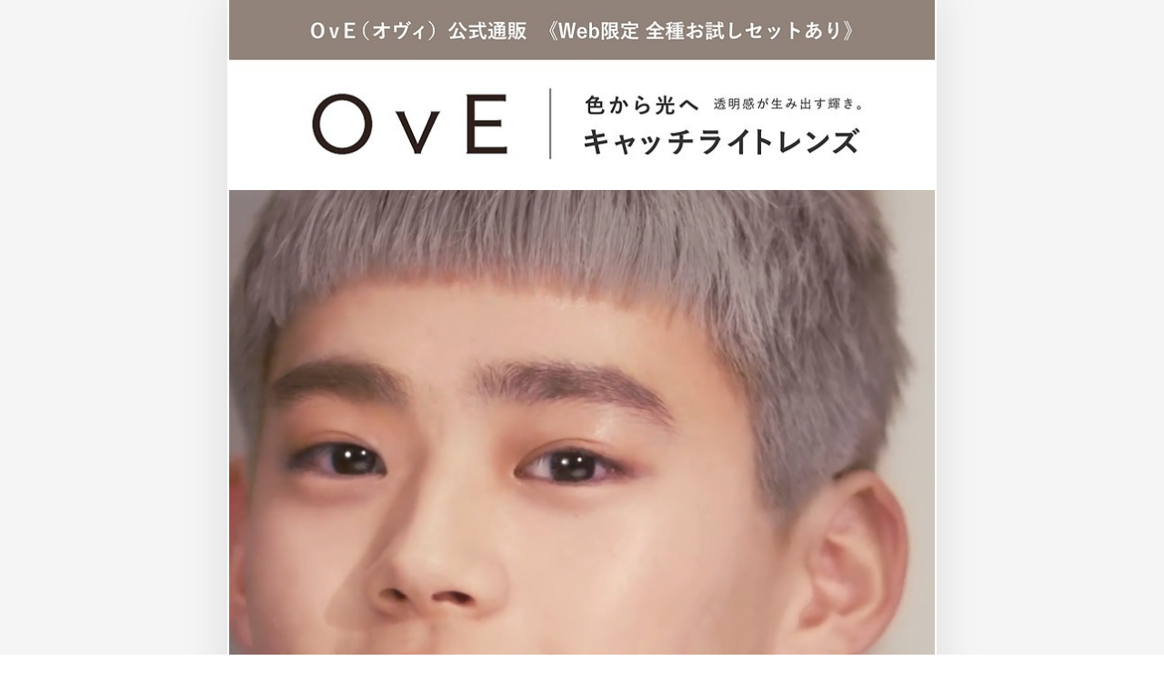

--- FILE ---
content_type: text/html; charset=UTF-8
request_url: https://ove-official.jp/trial-2112mv/
body_size: 16336
content:

<!doctype html>
<html lang="ja">
<head>

<!--meta-->
<meta charset="UTF-8">
<script type="text/javascript">if ((navigator.userAgent.indexOf('Android') > 0 && navigator.userAgent.indexOf('Mobile') == -1) || navigator.userAgent.indexOf('iPad') > 0){ document.write('<meta name="viewport" content="width=1280, user-scalable=yes">'); }else if ((navigator.userAgent.indexOf('iPhone') > 0 && navigator.userAgent.indexOf('iPad') == -1) || navigator.userAgent.indexOf('iPod') > 0 || (navigator.userAgent.indexOf('Android') > 0 && navigator.userAgent.indexOf('Mobile') > 0)){ document.write('<meta name="viewport" content="width=device-width, user-scalable=no, initial-scale=1, minimum-scale=1.0, maximum-scale=1.0">');}</script>
<meta http-equiv="X-UA-Compatible" content="IE=edge,chrome=1">
<meta name="viewport" content="width=device-width, initial-scale=1">
<meta name="format-detection" content="telephone=no">
<meta name="Auther" content="OvE">
<meta name="Copyright" content="Copyright &copy; 2018 OvE. All Rights Reserved." />
<meta name="robots" content="index,follow">
<!-- meta OG -->
<meta property="og:type" content="website">
<meta property="og:title" content="コンタクトレンズ「OvE（オヴィ）」公式オンラインショップ">
<meta property="og:description" content="コンタクトレンズブランド「OvE（オヴィ）」公式オンラインショップ。ヘアメイクアップアーティスト中野明海氏をプロダクトアドバイザーに迎えたキャッチライトレンズ（カラーコンタクトレンズ）「OvE（オヴィ）」をお得にお届けします。">
<meta property="og:url" content="https://ove-official.jp/trial-2112mv/">
<meta property="og:image" content="https://ove-official.jp/brand/assets/img/ogp.jpg">
<meta property="og:locale" content="ja_JP">

<!-- LP独自のCSS -->
<link rel="stylesheet" type="text/css" href="https://ove-official.jp/wp-content/themes/ove/css1/default/default.css">
<link rel="stylesheet" type="text/css" href="https://ove-official.jp/wp-content/themes/ove/css1/default/animate.css">
<link rel="stylesheet" type="text/css" href="https://ove-official.jp/wp-content/themes/ove/css1/common.css">
<link rel="stylesheet" href="https://use.fontawesome.com/releases/v5.3.1/css/all.css" integrity="sha384-mzrmE5qonljUremFsqc01SB46JvROS7bZs3IO2EmfFsd15uHvIt+Y8vEf7N7fWAU" crossorigin="anonymous">
<link rel="stylesheet" href="https://fonts.googleapis.com/earlyaccess/notosansjp.css">
	
<!--共通のCSS-->
<link rel='stylesheet' href='//fonts.googleapis.com/css?family=Open+Sans:300,400,600,700,800,'>
<link rel='stylesheet' href='//fonts.googleapis.com/css?family=Enriqueta:400,700'>
<link href="https://fonts.googleapis.com/css?family=Lato:400,700" rel="stylesheet">
<link rel="stylesheet" href="https://ove-official.jp/wp-content/themes/ove/plus.css" type="text/css">
<link rel="stylesheet" href="https://ove-official.jp/wp-content/themes/ove/product.css" type="text/css">
<link rel='stylesheet' href='https://ove-official.jp/wp-content/themes/ove/css/normalize.css' media="all">
<link rel='stylesheet' href='https://ove-official.jp/wp-content/themes/ove/css/main.css' media="all">
<link rel='stylesheet' href='https://ove-official.jp/wp-content/themes/ove/css/print.css' media="all">
<link rel="stylesheet" href="https://cdnjs.cloudflare.com/ajax/libs/magnific-popup.js/1.1.0/magnific-popup.min.css" />

<script src="https://use.fontawesome.com/6e4c26753a.js"></script>	


		<!-- All in One SEO 4.3.7 - aioseo.com -->
		<title>OvE（オヴィ）全8種16箱（32枚）お試しセット(送料あり) - OvE</title>
		<meta name="robots" content="max-image-preview:large" />
		<link rel="canonical" href="https://ove-official.jp/trial-2112mv/" />
		<meta name="generator" content="All in One SEO (AIOSEO) 4.3.7" />
		<meta property="og:locale" content="ja_JP" />
		<meta property="og:site_name" content="OvE -" />
		<meta property="og:type" content="article" />
		<meta property="og:title" content="OvE（オヴィ）全8種16箱（32枚）お試しセット(送料あり) - OvE" />
		<meta property="og:url" content="https://ove-official.jp/trial-2112mv/" />
		<meta property="article:published_time" content="2021-12-02T07:54:34+00:00" />
		<meta property="article:modified_time" content="2022-10-25T02:37:05+00:00" />
		<meta name="twitter:card" content="summary_large_image" />
		<meta name="twitter:title" content="OvE（オヴィ）全8種16箱（32枚）お試しセット(送料あり) - OvE" />
		<script type="application/ld+json" class="aioseo-schema">
			{"@context":"https:\/\/schema.org","@graph":[{"@type":"BreadcrumbList","@id":"https:\/\/ove-official.jp\/trial-2112mv\/#breadcrumblist","itemListElement":[{"@type":"ListItem","@id":"https:\/\/ove-official.jp\/#listItem","position":1,"item":{"@type":"WebPage","@id":"https:\/\/ove-official.jp\/","name":"\u30db\u30fc\u30e0","url":"https:\/\/ove-official.jp\/"},"nextItem":"https:\/\/ove-official.jp\/trial-2112mv\/#listItem"},{"@type":"ListItem","@id":"https:\/\/ove-official.jp\/trial-2112mv\/#listItem","position":2,"item":{"@type":"WebPage","@id":"https:\/\/ove-official.jp\/trial-2112mv\/","name":"OvE\uff08\u30aa\u30f4\u30a3\uff09\u51688\u7a2e16\u7bb1\uff0832\u679a\uff09\u304a\u8a66\u3057\u30bb\u30c3\u30c8(\u9001\u6599\u3042\u308a)","url":"https:\/\/ove-official.jp\/trial-2112mv\/"},"previousItem":"https:\/\/ove-official.jp\/#listItem"}]},{"@type":"Organization","@id":"https:\/\/ove-official.jp\/#organization","name":"OvE","url":"https:\/\/ove-official.jp\/"},{"@type":"WebPage","@id":"https:\/\/ove-official.jp\/trial-2112mv\/#webpage","url":"https:\/\/ove-official.jp\/trial-2112mv\/","name":"OvE\uff08\u30aa\u30f4\u30a3\uff09\u51688\u7a2e16\u7bb1\uff0832\u679a\uff09\u304a\u8a66\u3057\u30bb\u30c3\u30c8(\u9001\u6599\u3042\u308a) - OvE","inLanguage":"ja","isPartOf":{"@id":"https:\/\/ove-official.jp\/#website"},"breadcrumb":{"@id":"https:\/\/ove-official.jp\/trial-2112mv\/#breadcrumblist"},"datePublished":"2021-12-02T07:54:34+09:00","dateModified":"2022-10-25T02:37:05+09:00"},{"@type":"WebSite","@id":"https:\/\/ove-official.jp\/#website","url":"https:\/\/ove-official.jp\/","name":"OvE","inLanguage":"ja","publisher":{"@id":"https:\/\/ove-official.jp\/#organization"}}]}
		</script>
		<!-- All in One SEO -->

<link rel='dns-prefetch' href='//webfonts.xserver.jp' />
<script type="text/javascript">
window._wpemojiSettings = {"baseUrl":"https:\/\/s.w.org\/images\/core\/emoji\/14.0.0\/72x72\/","ext":".png","svgUrl":"https:\/\/s.w.org\/images\/core\/emoji\/14.0.0\/svg\/","svgExt":".svg","source":{"concatemoji":"https:\/\/ove-official.jp\/wp-includes\/js\/wp-emoji-release.min.js?ver=6.2.8"}};
/*! This file is auto-generated */
!function(e,a,t){var n,r,o,i=a.createElement("canvas"),p=i.getContext&&i.getContext("2d");function s(e,t){p.clearRect(0,0,i.width,i.height),p.fillText(e,0,0);e=i.toDataURL();return p.clearRect(0,0,i.width,i.height),p.fillText(t,0,0),e===i.toDataURL()}function c(e){var t=a.createElement("script");t.src=e,t.defer=t.type="text/javascript",a.getElementsByTagName("head")[0].appendChild(t)}for(o=Array("flag","emoji"),t.supports={everything:!0,everythingExceptFlag:!0},r=0;r<o.length;r++)t.supports[o[r]]=function(e){if(p&&p.fillText)switch(p.textBaseline="top",p.font="600 32px Arial",e){case"flag":return s("\ud83c\udff3\ufe0f\u200d\u26a7\ufe0f","\ud83c\udff3\ufe0f\u200b\u26a7\ufe0f")?!1:!s("\ud83c\uddfa\ud83c\uddf3","\ud83c\uddfa\u200b\ud83c\uddf3")&&!s("\ud83c\udff4\udb40\udc67\udb40\udc62\udb40\udc65\udb40\udc6e\udb40\udc67\udb40\udc7f","\ud83c\udff4\u200b\udb40\udc67\u200b\udb40\udc62\u200b\udb40\udc65\u200b\udb40\udc6e\u200b\udb40\udc67\u200b\udb40\udc7f");case"emoji":return!s("\ud83e\udef1\ud83c\udffb\u200d\ud83e\udef2\ud83c\udfff","\ud83e\udef1\ud83c\udffb\u200b\ud83e\udef2\ud83c\udfff")}return!1}(o[r]),t.supports.everything=t.supports.everything&&t.supports[o[r]],"flag"!==o[r]&&(t.supports.everythingExceptFlag=t.supports.everythingExceptFlag&&t.supports[o[r]]);t.supports.everythingExceptFlag=t.supports.everythingExceptFlag&&!t.supports.flag,t.DOMReady=!1,t.readyCallback=function(){t.DOMReady=!0},t.supports.everything||(n=function(){t.readyCallback()},a.addEventListener?(a.addEventListener("DOMContentLoaded",n,!1),e.addEventListener("load",n,!1)):(e.attachEvent("onload",n),a.attachEvent("onreadystatechange",function(){"complete"===a.readyState&&t.readyCallback()})),(e=t.source||{}).concatemoji?c(e.concatemoji):e.wpemoji&&e.twemoji&&(c(e.twemoji),c(e.wpemoji)))}(window,document,window._wpemojiSettings);
</script>
<style type="text/css">
img.wp-smiley,
img.emoji {
	display: inline !important;
	border: none !important;
	box-shadow: none !important;
	height: 1em !important;
	width: 1em !important;
	margin: 0 0.07em !important;
	vertical-align: -0.1em !important;
	background: none !important;
	padding: 0 !important;
}
</style>
	<link rel='stylesheet' id='wp-block-library-css' href='https://ove-official.jp/wp-includes/css/dist/block-library/style.min.css?ver=6.2.8' type='text/css' media='all' />
<link rel='stylesheet' id='wc-blocks-vendors-style-css' href='https://ove-official.jp/wp-content/plugins/woocommerce/packages/woocommerce-blocks/build/wc-blocks-vendors-style.css?ver=10.0.4' type='text/css' media='all' />
<link rel='stylesheet' id='wc-blocks-style-css' href='https://ove-official.jp/wp-content/plugins/woocommerce/packages/woocommerce-blocks/build/wc-blocks-style.css?ver=10.0.4' type='text/css' media='all' />
<link rel='stylesheet' id='classic-theme-styles-css' href='https://ove-official.jp/wp-includes/css/classic-themes.min.css?ver=6.2.8' type='text/css' media='all' />
<style id='global-styles-inline-css' type='text/css'>
body{--wp--preset--color--black: #000000;--wp--preset--color--cyan-bluish-gray: #abb8c3;--wp--preset--color--white: #ffffff;--wp--preset--color--pale-pink: #f78da7;--wp--preset--color--vivid-red: #cf2e2e;--wp--preset--color--luminous-vivid-orange: #ff6900;--wp--preset--color--luminous-vivid-amber: #fcb900;--wp--preset--color--light-green-cyan: #7bdcb5;--wp--preset--color--vivid-green-cyan: #00d084;--wp--preset--color--pale-cyan-blue: #8ed1fc;--wp--preset--color--vivid-cyan-blue: #0693e3;--wp--preset--color--vivid-purple: #9b51e0;--wp--preset--gradient--vivid-cyan-blue-to-vivid-purple: linear-gradient(135deg,rgba(6,147,227,1) 0%,rgb(155,81,224) 100%);--wp--preset--gradient--light-green-cyan-to-vivid-green-cyan: linear-gradient(135deg,rgb(122,220,180) 0%,rgb(0,208,130) 100%);--wp--preset--gradient--luminous-vivid-amber-to-luminous-vivid-orange: linear-gradient(135deg,rgba(252,185,0,1) 0%,rgba(255,105,0,1) 100%);--wp--preset--gradient--luminous-vivid-orange-to-vivid-red: linear-gradient(135deg,rgba(255,105,0,1) 0%,rgb(207,46,46) 100%);--wp--preset--gradient--very-light-gray-to-cyan-bluish-gray: linear-gradient(135deg,rgb(238,238,238) 0%,rgb(169,184,195) 100%);--wp--preset--gradient--cool-to-warm-spectrum: linear-gradient(135deg,rgb(74,234,220) 0%,rgb(151,120,209) 20%,rgb(207,42,186) 40%,rgb(238,44,130) 60%,rgb(251,105,98) 80%,rgb(254,248,76) 100%);--wp--preset--gradient--blush-light-purple: linear-gradient(135deg,rgb(255,206,236) 0%,rgb(152,150,240) 100%);--wp--preset--gradient--blush-bordeaux: linear-gradient(135deg,rgb(254,205,165) 0%,rgb(254,45,45) 50%,rgb(107,0,62) 100%);--wp--preset--gradient--luminous-dusk: linear-gradient(135deg,rgb(255,203,112) 0%,rgb(199,81,192) 50%,rgb(65,88,208) 100%);--wp--preset--gradient--pale-ocean: linear-gradient(135deg,rgb(255,245,203) 0%,rgb(182,227,212) 50%,rgb(51,167,181) 100%);--wp--preset--gradient--electric-grass: linear-gradient(135deg,rgb(202,248,128) 0%,rgb(113,206,126) 100%);--wp--preset--gradient--midnight: linear-gradient(135deg,rgb(2,3,129) 0%,rgb(40,116,252) 100%);--wp--preset--duotone--dark-grayscale: url('#wp-duotone-dark-grayscale');--wp--preset--duotone--grayscale: url('#wp-duotone-grayscale');--wp--preset--duotone--purple-yellow: url('#wp-duotone-purple-yellow');--wp--preset--duotone--blue-red: url('#wp-duotone-blue-red');--wp--preset--duotone--midnight: url('#wp-duotone-midnight');--wp--preset--duotone--magenta-yellow: url('#wp-duotone-magenta-yellow');--wp--preset--duotone--purple-green: url('#wp-duotone-purple-green');--wp--preset--duotone--blue-orange: url('#wp-duotone-blue-orange');--wp--preset--font-size--small: 13px;--wp--preset--font-size--medium: 20px;--wp--preset--font-size--large: 36px;--wp--preset--font-size--x-large: 42px;--wp--preset--spacing--20: 0.44rem;--wp--preset--spacing--30: 0.67rem;--wp--preset--spacing--40: 1rem;--wp--preset--spacing--50: 1.5rem;--wp--preset--spacing--60: 2.25rem;--wp--preset--spacing--70: 3.38rem;--wp--preset--spacing--80: 5.06rem;--wp--preset--shadow--natural: 6px 6px 9px rgba(0, 0, 0, 0.2);--wp--preset--shadow--deep: 12px 12px 50px rgba(0, 0, 0, 0.4);--wp--preset--shadow--sharp: 6px 6px 0px rgba(0, 0, 0, 0.2);--wp--preset--shadow--outlined: 6px 6px 0px -3px rgba(255, 255, 255, 1), 6px 6px rgba(0, 0, 0, 1);--wp--preset--shadow--crisp: 6px 6px 0px rgba(0, 0, 0, 1);}:where(.is-layout-flex){gap: 0.5em;}body .is-layout-flow > .alignleft{float: left;margin-inline-start: 0;margin-inline-end: 2em;}body .is-layout-flow > .alignright{float: right;margin-inline-start: 2em;margin-inline-end: 0;}body .is-layout-flow > .aligncenter{margin-left: auto !important;margin-right: auto !important;}body .is-layout-constrained > .alignleft{float: left;margin-inline-start: 0;margin-inline-end: 2em;}body .is-layout-constrained > .alignright{float: right;margin-inline-start: 2em;margin-inline-end: 0;}body .is-layout-constrained > .aligncenter{margin-left: auto !important;margin-right: auto !important;}body .is-layout-constrained > :where(:not(.alignleft):not(.alignright):not(.alignfull)){max-width: var(--wp--style--global--content-size);margin-left: auto !important;margin-right: auto !important;}body .is-layout-constrained > .alignwide{max-width: var(--wp--style--global--wide-size);}body .is-layout-flex{display: flex;}body .is-layout-flex{flex-wrap: wrap;align-items: center;}body .is-layout-flex > *{margin: 0;}:where(.wp-block-columns.is-layout-flex){gap: 2em;}.has-black-color{color: var(--wp--preset--color--black) !important;}.has-cyan-bluish-gray-color{color: var(--wp--preset--color--cyan-bluish-gray) !important;}.has-white-color{color: var(--wp--preset--color--white) !important;}.has-pale-pink-color{color: var(--wp--preset--color--pale-pink) !important;}.has-vivid-red-color{color: var(--wp--preset--color--vivid-red) !important;}.has-luminous-vivid-orange-color{color: var(--wp--preset--color--luminous-vivid-orange) !important;}.has-luminous-vivid-amber-color{color: var(--wp--preset--color--luminous-vivid-amber) !important;}.has-light-green-cyan-color{color: var(--wp--preset--color--light-green-cyan) !important;}.has-vivid-green-cyan-color{color: var(--wp--preset--color--vivid-green-cyan) !important;}.has-pale-cyan-blue-color{color: var(--wp--preset--color--pale-cyan-blue) !important;}.has-vivid-cyan-blue-color{color: var(--wp--preset--color--vivid-cyan-blue) !important;}.has-vivid-purple-color{color: var(--wp--preset--color--vivid-purple) !important;}.has-black-background-color{background-color: var(--wp--preset--color--black) !important;}.has-cyan-bluish-gray-background-color{background-color: var(--wp--preset--color--cyan-bluish-gray) !important;}.has-white-background-color{background-color: var(--wp--preset--color--white) !important;}.has-pale-pink-background-color{background-color: var(--wp--preset--color--pale-pink) !important;}.has-vivid-red-background-color{background-color: var(--wp--preset--color--vivid-red) !important;}.has-luminous-vivid-orange-background-color{background-color: var(--wp--preset--color--luminous-vivid-orange) !important;}.has-luminous-vivid-amber-background-color{background-color: var(--wp--preset--color--luminous-vivid-amber) !important;}.has-light-green-cyan-background-color{background-color: var(--wp--preset--color--light-green-cyan) !important;}.has-vivid-green-cyan-background-color{background-color: var(--wp--preset--color--vivid-green-cyan) !important;}.has-pale-cyan-blue-background-color{background-color: var(--wp--preset--color--pale-cyan-blue) !important;}.has-vivid-cyan-blue-background-color{background-color: var(--wp--preset--color--vivid-cyan-blue) !important;}.has-vivid-purple-background-color{background-color: var(--wp--preset--color--vivid-purple) !important;}.has-black-border-color{border-color: var(--wp--preset--color--black) !important;}.has-cyan-bluish-gray-border-color{border-color: var(--wp--preset--color--cyan-bluish-gray) !important;}.has-white-border-color{border-color: var(--wp--preset--color--white) !important;}.has-pale-pink-border-color{border-color: var(--wp--preset--color--pale-pink) !important;}.has-vivid-red-border-color{border-color: var(--wp--preset--color--vivid-red) !important;}.has-luminous-vivid-orange-border-color{border-color: var(--wp--preset--color--luminous-vivid-orange) !important;}.has-luminous-vivid-amber-border-color{border-color: var(--wp--preset--color--luminous-vivid-amber) !important;}.has-light-green-cyan-border-color{border-color: var(--wp--preset--color--light-green-cyan) !important;}.has-vivid-green-cyan-border-color{border-color: var(--wp--preset--color--vivid-green-cyan) !important;}.has-pale-cyan-blue-border-color{border-color: var(--wp--preset--color--pale-cyan-blue) !important;}.has-vivid-cyan-blue-border-color{border-color: var(--wp--preset--color--vivid-cyan-blue) !important;}.has-vivid-purple-border-color{border-color: var(--wp--preset--color--vivid-purple) !important;}.has-vivid-cyan-blue-to-vivid-purple-gradient-background{background: var(--wp--preset--gradient--vivid-cyan-blue-to-vivid-purple) !important;}.has-light-green-cyan-to-vivid-green-cyan-gradient-background{background: var(--wp--preset--gradient--light-green-cyan-to-vivid-green-cyan) !important;}.has-luminous-vivid-amber-to-luminous-vivid-orange-gradient-background{background: var(--wp--preset--gradient--luminous-vivid-amber-to-luminous-vivid-orange) !important;}.has-luminous-vivid-orange-to-vivid-red-gradient-background{background: var(--wp--preset--gradient--luminous-vivid-orange-to-vivid-red) !important;}.has-very-light-gray-to-cyan-bluish-gray-gradient-background{background: var(--wp--preset--gradient--very-light-gray-to-cyan-bluish-gray) !important;}.has-cool-to-warm-spectrum-gradient-background{background: var(--wp--preset--gradient--cool-to-warm-spectrum) !important;}.has-blush-light-purple-gradient-background{background: var(--wp--preset--gradient--blush-light-purple) !important;}.has-blush-bordeaux-gradient-background{background: var(--wp--preset--gradient--blush-bordeaux) !important;}.has-luminous-dusk-gradient-background{background: var(--wp--preset--gradient--luminous-dusk) !important;}.has-pale-ocean-gradient-background{background: var(--wp--preset--gradient--pale-ocean) !important;}.has-electric-grass-gradient-background{background: var(--wp--preset--gradient--electric-grass) !important;}.has-midnight-gradient-background{background: var(--wp--preset--gradient--midnight) !important;}.has-small-font-size{font-size: var(--wp--preset--font-size--small) !important;}.has-medium-font-size{font-size: var(--wp--preset--font-size--medium) !important;}.has-large-font-size{font-size: var(--wp--preset--font-size--large) !important;}.has-x-large-font-size{font-size: var(--wp--preset--font-size--x-large) !important;}
.wp-block-navigation a:where(:not(.wp-element-button)){color: inherit;}
:where(.wp-block-columns.is-layout-flex){gap: 2em;}
.wp-block-pullquote{font-size: 1.5em;line-height: 1.6;}
</style>
<link rel='stylesheet' id='contact-form-7-css' href='https://ove-official.jp/wp-content/plugins/contact-form-7/includes/css/styles.css?ver=5.7.6' type='text/css' media='all' />
<link rel='stylesheet' id='toc-screen-css' href='https://ove-official.jp/wp-content/plugins/table-of-contents-plus/screen.min.css?ver=2302' type='text/css' media='all' />
<style id='toc-screen-inline-css' type='text/css'>
div#toc_container {background: #ffffff;border: 1px solid #91bed4;}div#toc_container p.toc_title {color: #000000;}div#toc_container p.toc_title a,div#toc_container ul.toc_list a {color: #000000;}
</style>
<link rel='stylesheet' id='woocommerce-layout-css' href='https://ove-official.jp/wp-content/plugins/woocommerce/assets/css/woocommerce-layout.css?ver=7.7.0' type='text/css' media='all' />
<link rel='stylesheet' id='woocommerce-smallscreen-css' href='https://ove-official.jp/wp-content/plugins/woocommerce/assets/css/woocommerce-smallscreen.css?ver=7.7.0' type='text/css' media='only screen and (max-width: 768px)' />
<link rel='stylesheet' id='woocommerce-general-css' href='https://ove-official.jp/wp-content/plugins/woocommerce/assets/css/woocommerce.css?ver=7.7.0' type='text/css' media='all' />
<style id='woocommerce-inline-inline-css' type='text/css'>
.woocommerce form .form-row .required { visibility: visible; }
</style>
<link rel='stylesheet' id='wc-gateway-linepay-smart-payment-buttons-css' href='https://ove-official.jp/wp-content/plugins/woocommerce-for-japan/assets/css/linepay_button.css?ver=6.2.8' type='text/css' media='all' />
<script type='text/javascript' src='https://ove-official.jp/wp-includes/js/jquery/jquery.min.js?ver=3.6.4' id='jquery-core-js'></script>
<script type='text/javascript' src='https://ove-official.jp/wp-includes/js/jquery/jquery-migrate.min.js?ver=3.4.0' id='jquery-migrate-js'></script>
<script type='text/javascript' src='//webfonts.xserver.jp/js/xserver.js?ver=1.2.4' id='typesquare_std-js'></script>
<link rel="https://api.w.org/" href="https://ove-official.jp/wp-json/" /><link rel="alternate" type="application/json" href="https://ove-official.jp/wp-json/wp/v2/pages/4371" /><meta name="generator" content="WordPress 6.2.8" />
<meta name="generator" content="WooCommerce 7.7.0" />
<link rel='shortlink' href='https://ove-official.jp/?p=4371' />
<link rel="alternate" type="application/json+oembed" href="https://ove-official.jp/wp-json/oembed/1.0/embed?url=https%3A%2F%2Fove-official.jp%2Ftrial-2112mv%2F" />
<link rel="alternate" type="text/xml+oembed" href="https://ove-official.jp/wp-json/oembed/1.0/embed?url=https%3A%2F%2Fove-official.jp%2Ftrial-2112mv%2F&#038;format=xml" />
<!-- Google Tag Manager -->
<script>(function(w,d,s,l,i){w[l]=w[l]||[];w[l].push({'gtm.start':
new Date().getTime(),event:'gtm.js'});var f=d.getElementsByTagName(s)[0],
j=d.createElement(s),dl=l!='dataLayer'?'&l='+l:'';j.async=true;j.src=
'https://www.googletagmanager.com/gtm.js?id='+i+dl;f.parentNode.insertBefore(j,f);
})(window,document,'script','dataLayer','GTM-KQHRXPH');</script>
<!-- End Google Tag Manager -->
<!-- Enter your scripts here --><link rel="stylesheet" href="https://use.fontawesome.com/releases/v5.3.1/css/all.css" integrity="sha384-mzrmE5qonljUremFsqc01SB46JvROS7bZs3IO2EmfFsd15uHvIt+Y8vEf7N7fWAU" crossorigin="anonymous">
<link rel="stylesheet" href="https://fonts.googleapis.com/earlyaccess/notosansjp.css">

<link rel="stylesheet" type="text/css" href="http://buggy.boy.jp/test/css/common.css">

<script src="https://ajax.googleapis.com/ajax/libs/jquery/1.8.2/jquery.min.js"></script>
<script>window.jQuery || document.write('<script src="js/default/jquery-1.8.2.min.js"><\/script>')</script>
	<noscript><style>.woocommerce-product-gallery{ opacity: 1 !important; }</style></noscript>
	<style type="text/css">.recentcomments a{display:inline !important;padding:0 !important;margin:0 !important;}</style><link rel="icon" href="https://ove-official.jp/wp-content/uploads/2018/10/apple-touch-icon-152x152-100x100.png" sizes="32x32" />
<link rel="icon" href="https://ove-official.jp/wp-content/uploads/2018/10/apple-touch-icon-152x152.png" sizes="192x192" />
<link rel="apple-touch-icon" href="https://ove-official.jp/wp-content/uploads/2018/10/apple-touch-icon-152x152.png" />
<meta name="msapplication-TileImage" content="https://ove-official.jp/wp-content/uploads/2018/10/apple-touch-icon-152x152.png" />
	
<!-- 共通のjs(plugin) -->
<script src="//ajax.googleapis.com/ajax/libs/jquery/1.12.0/jquery.min.js"></script>
<script type="text/javascript" src="https://ove-official.jp/wp-content/themes/ove/js1/rick_anime.js"></script>
<script>
$(function(){
    var setElm = $('.loopSlider'),
    slideSpeed = 2000;
 
    setElm.each(function(){
        var self = $(this),
        selfWidth = self.innerWidth(),
        findUl = self.find('ul'),
        findLi = findUl.find('li'),
        listWidth = findLi.outerWidth(),
        listCount = findLi.length,
        loopWidth = listWidth * listCount;
 
        findUl.wrapAll('<div class="loopSliderWrap" />');
        var selfWrap = self.find('.loopSliderWrap');
 
        if(loopWidth > selfWidth){
            findUl.css({width:loopWidth}).clone().appendTo(selfWrap);
 
            selfWrap.css({width:loopWidth*2});
 
            function loopMove(){
                selfWrap.animate({left:'-' + (loopWidth) + 'px'},slideSpeed*listCount,'linear',function(){
                    selfWrap.css({left:'0'});
                    loopMove();
                });
            };
            loopMove();
 
            
        }
    });
});
</script>
</head>





<body>
    <div class="lp_contents">
        <div id="contents-wrap">
            <!-- main -->
            <main id="product-contents">
                                <div class="mv"><img decoding="async" src="https://ove-official.jp/wp-content/uploads/2022/10/ove-LP_top.jpg" alt="" width="780" height="210" loading="eager"/></div>
<div><video style="display: block;" autoplay loop muted playsinline src="https://ove-official.jp/wp-content/uploads/2021/12/OvE_movie_top.mp4"></video></div>
<ul class="menu">
<li><a href="#1"><img decoding="async" src="https://ove-official.jp/wp-content/uploads/2022/10/btn01.jpg" alt="" width="240" height="126" loading="eager"/></a></li>
<li><a href="#2"><img decoding="async" src="https://ove-official.jp/wp-content/uploads/2022/10/btn02.jpg" alt="" width="310" height="124" loading="eager"/></a></li>
<li><a href="#3"><img decoding="async" src="https://ove-official.jp/wp-content/uploads/2022/10/btn03.jpg" alt="" width="240" height="123" loading="eager"/></a></li>
</ul>
<section class="contents">
    <!-- CV 8種お試しセット --></p>
<div class="cv2"><img decoding="async" src="https://ove-official.jp/wp-content/uploads/2022/10/cv_top-8.jpg" alt="" width="780" height="849" loading="eager"/><a class="cv_btn_2" href="https://ove-official.jp/start-8/" target="blank"><img decoding="async" src="https://ove-official.jp/wp-content/uploads/2022/10/cvbtn-8.jpg" alt="ご購入はこちら" width="780" height="169" loading="eager"/></a></div>
<p>    <!-- CV 新色 --></p>
<div id="1" class="about"><img decoding="async" src="https://ove-official.jp/wp-content/uploads/2022/10/ovetowa.jpg" alt="" width="780" height="689" loading="lazy"/></div>
<div class="about"><img decoding="async" src="https://ove-official.jp/wp-content/uploads/2022/10/hikaku.jpg" alt="" width="780" height="694" loading="lazy"/></div>
<div class="about"><img decoding="async" src="https://ove-official.jp/wp-content/uploads/2022/10/gooddesign.jpg" alt="" width="780" height="395" loading="lazy"/></div>
<div class="about"><img decoding="async" src="https://ove-official.jp/wp-content/uploads/2022/10/model-1.jpg" alt="" width="780" height="631" loading="lazy"/></div>
<div class="about"><img decoding="async" src="https://ove-official.jp/wp-content/uploads/2022/10/model-2.jpg" alt="" width="780" height="618" loading="lazy"/></div>
<div class="about"><img decoding="async" src="https://ove-official.jp/wp-content/uploads/2022/10/model-3.jpg" alt="" width="780" height="624" loading="lazy"/></div>
<div class="about"><img decoding="async" src="https://ove-official.jp/wp-content/uploads/2022/10/model-4.jpg" alt="" width="780" height="616" loading="lazy"/></div>
<div class="about"><img decoding="async" src="https://ove-official.jp/wp-content/uploads/2022/10/model-5.jpg" alt="" width="780" height="679" loading="lazy"/></div>
<div class="about"><img decoding="async" src="https://ove-official.jp/wp-content/uploads/2022/10/model-6.jpg" alt="" width="780" height="618" loading="lazy"/></div>
<div class="about"><img decoding="async" src="https://ove-official.jp/wp-content/uploads/2022/10/model-7.jpg" alt="" width="780" height="624" loading="lazy"/></div>
<div class="about"><img decoding="async" src="https://ove-official.jp/wp-content/uploads/2022/10/model-8.jpg" alt="" width="780" height="618" loading="lazy"/></div>
<div class="media"><img decoding="async" src="https://ove-official.jp/wp-content/uploads/2022/10/media_top.jpg" alt="" width="780" height="300" loading="lazy"/></p>
<div class="slider-box">
<div class="loop-box">
<ul class="loop1">
<li><img decoding="async" src="https://ove-official.jp/wp-content/uploads/2022/10/user1.jpg" alt="" width="780" height="809"/></li>
<li><img decoding="async" loading="lazy" src="https://ove-official.jp/wp-content/uploads/2022/10/user2.jpg" alt="" width="780" height="809"/></li>
<li><img decoding="async" loading="lazy" src="https://ove-official.jp/wp-content/uploads/2022/10/user3.jpg" alt="" width="780" height="809"/></li>
<li><img decoding="async" loading="lazy" src="https://ove-official.jp/wp-content/uploads/2022/10/user4.jpg" alt="" width="780" height="809"/></li>
<li><img decoding="async" loading="lazy" src="https://ove-official.jp/wp-content/uploads/2022/10/user5.jpg" alt="" width="780" height="809"/></li>
</ul>
<ul class="loop2">
<li><img decoding="async" src="https://ove-official.jp/wp-content/uploads/2022/10/user1.jpg" alt="" width="780" height="809"/></li>
<li><img decoding="async" loading="lazy" src="https://ove-official.jp/wp-content/uploads/2022/10/user2.jpg" alt="" width="780" height="809"/></li>
<li><img decoding="async" loading="lazy" src="https://ove-official.jp/wp-content/uploads/2022/10/user3.jpg" alt="" width="780" height="809"/></li>
<li><img decoding="async" loading="lazy" src="https://ove-official.jp/wp-content/uploads/2022/10/user4.jpg" alt="" width="780" height="809"/></li>
<li><img decoding="async" loading="lazy" src="https://ove-official.jp/wp-content/uploads/2022/10/user5.jpg" alt="" width="780" height="1500"/></li>
</ul></div>
</p></div>
<p>        <img decoding="async" src="https://ove-official.jp/wp-content/uploads/2022/10/voice.jpg" alt=""  width="780" height="809" loading="lazy"/>
    </div>
<div id="2" class="osusume"><img decoding="async" src="https://ove-official.jp/wp-content/uploads/2022/10/osusume.jpg" alt="" width="776" height="1092" loading="lazy"/></p>
<div class="yours"><img decoding="async" src="https://ove-official.jp/wp-content/uploads/2022/10/notnatural.jpg" alt="" width="776" height="3118" loading="lazy"/><img
                src="https://ove-official.jp/wp-content/uploads/2022/10/natural.jpg" alt="" width="776" height="966" loading="lazy"/></div>
<div class="products"><img decoding="async" src="https://ove-official.jp/wp-content/uploads/2022/10/ove-1.jpg" alt="" width="776" height="840" loading="lazy"/></div>
<div class="products"><img decoding="async" src="https://ove-official.jp/wp-content/uploads/2022/10/ove-2.jpg" alt="" width="776" height="844" loading="lazy"/></div>
<div class="products"><img decoding="async" src="https://ove-official.jp/wp-content/uploads/2022/10/ove-3.jpg" alt="" width="776" height="840" loading="lazy"/></div>
<div class="products"><img decoding="async" src="https://ove-official.jp/wp-content/uploads/2022/10/ove-4.jpg" alt="" width="776" height="844" loading="lazy"/></div>
<div class="products"><img decoding="async" src="https://ove-official.jp/wp-content/uploads/2022/10/ove-5.jpg" alt="" width="776" height="840" loading="lazy"/></div>
<div class="products"><img decoding="async" src="https://ove-official.jp/wp-content/uploads/2022/10/ove-6.jpg" alt="" width="776" height="847" loading="lazy"/></div>
<div class="products"><img decoding="async" src="https://ove-official.jp/wp-content/uploads/2022/10/ove-7.jpg" alt="" width="776" height="840" loading="lazy"/></div>
<div class="products"><img decoding="async" src="https://ove-official.jp/wp-content/uploads/2022/10/ove-8.jpg" alt="" width="776" height="847" loading="lazy"/></div>
<div id="3" class="review"><img decoding="async" src="https://ove-official.jp/wp-content/uploads/2022/10/review-re.jpg" alt="" width="776" height="1978" loading="lazy"/></p>
<div class="cv2"><img decoding="async" src="https://ove-official.jp/wp-content/uploads/2022/10/cv_top-8.jpg" alt="" width="776" height="845" loading="lazy"/><a class="cv_btn_2" href="https://ove-official.jp/start-8/" target="blank"><img decoding="async" src="https://ove-official.jp/wp-content/uploads/2022/10/cvbtn-8.jpg" alt="ご購入はこちら" width="776" loading="lazy"/></a></div>
</p></div>
</p></div>
</section>
                            </main>
            <!-- main -->
        </div><!-- //contents-wrap -->
    </div><!-- //lp_contents -->

    <section id="sp-aside" class="visible-sp">
        <div id="sp-aside-inner" class="container">
            <!--<div class="sideBox"><div class="search-wrap"><div class="search-form-sp"><img src="/img/sp/search-sp.png" alt="" width="139"></div>
			<dl class="search-bnt-list"><dt>購入方法から探す</dt><dd class="flbox row2"><a class="search-btn" href="/teiki/">定期プラン</a><a class="search-btn" href="/start/">初回お試し</a></dd></dl>-->

            <div class="sideBox" style="display: none;">
                <h2 class="sideTitle v2">目的から見つける</h2>
                <div class="mokuteki-img">
                    <img src="/img/rec.png" alt="かなりオススメーオススメ">
                </div>
                <dl class="porpose-list">
                    <dt>インスタ映えならこれ！</dt>
                    <dd>
                        <ul class="row3 porpose-rank flbox">
                            <li class="rank1">
                                <a href="https://ove-official.jp/product/ove-1">
                                    <img src="/img/rl1.png" class="rank-img">
                                    <p><img src="/img/rec1.png" class="rank-icon" align="rank1"> OvE 1</p>
                                </a>
                            </li>
                            <li class="rank2">
                                <a href="https://ove-official.jp/product/ove-3">
                                    <img src="/img/rl3.png" class="rank-img">
                                    <p><img src="/img/rec2.png" class="rank-icon" align="rank2"> OvE 3</p>
                                </a>
                            </li>
                            <li class="rank3">
                                <a href="https://ove-official.jp/product/ove-2">
                                    <img src="/img/rl2.png" class="rank-img">
                                    <p><img src="/img/rec3.png" class="rank-icon" align="rank3"> OvE 2</p>
                                </a>
                            </li>
                        </ul>
                    </dd>
                    <dt>カラコンユーザーはこちら</dt>
                    <dd>
                        <ul class="row3 porpose-rank flbox">
                            <li class="rank1">
                                <a href="https://ove-official.jp/product/ove-2">
                                    <img src="/img/rl2.png" class="rank-img">
                                    <p><img src="/img/rec1.png" class="rank-icon" align="rank1"> OvE 2</p>
                                </a>
                            </li>
                            <li class="rank2">
                                <a href="https://ove-official.jp/product/ove-3">
                                    <img src="/img/rl3.png" class="rank-img">
                                    <p><img src="/img/rec2.png" class="rank-icon" align="rank2"> OvE 3</p>
                                </a>
                            </li>
                            <li class="rank3">
                                <a href="https://ove-official.jp/product/ove-2">
                                    <img src="/img/rl2.png" class="rank-img">
                                    <p><img src="/img/rec3.png" class="rank-icon" align="rank3"> OvE 2</p>
                                </a>
                            </li>
                        </ul>
                    </dd>
                    <dt>女性らしい澄んだ瞳に</dt>
                    <dd>
                        <ul class="row2 porpose-rank flbox">
                            <li class="rank1">
                                <a href="https://ove-official.jp/product/ove-3">
                                    <img src="/img/rl3.png" class="rank-img">
                                    <p><img src="/img/rec1.png" class="rank-icon" align="rank1"> OvE 2</p>
                                </a>
                            </li>
                            <li class="rank2">
                                <a href="https://ove-official.jp/product/ove-4">
                                    <img src="/img/rl4.png" class="rank-img">
                                    <p><img src="/img/rec2.png" class="rank-icon" align="rank2"> OvE 4</p>
                                </a>
                            </li>
                        </ul>
                    </dd>
                    <dt>うるっと愛されEYE</dt>
                    <dd>
                        <ul class="row3 porpose-rank flbox">
                            <li class="rank1">
                                <a href="https://ove-official.jp/product/ove-3">
                                    <img src="/img/rl3.png" class="rank-img">
                                    <p><img src="/img/rec1.png" class="rank-icon" align="rank1"> OvE 3</p>
                                </a>
                            </li>
                            <li class="rank2">
                                <a href="https://ove-official.jp/product/ove-4">
                                    <img src="/img/rl4.png" class="rank-img">
                                    <p><img src="/img/rec2.png" class="rank-icon" align="rank2"> OvE 4</p>
                                </a>
                            </li>
                            <li class="rank3">
                                <a href="https://ove-official.jp/product/ove-1">
                                    <img src="/img/rl1.png" class="rank-img">
                                    <p><img src="/img/rec3.png" class="rank-icon" align="rank3"> OvE 1</p>
                                </a>
                            </li>
                        </ul>
                    </dd>
                    <dt>スタジオで撮影したみたいに</dt>
                    <dd>
                        <ul class="row2 porpose-rank flbox">
                            <li class="rank1">
                                <a href="https://ove-official.jp/product/ove-4">
                                    <img src="/img/rl4.png" class="rank-img">
                                    <p><img src="/img/rec1.png" class="rank-icon" align="rank1"> OvE 4</p>
                                </a>
                            </li>
                            <li class="rank2">
                                <a href="https://ove-official.jp/product/ove-5">
                                    <img src="/img/rl5.png" class="rank-img">
                                    <p><img src="/img/rec2.png" class="rank-icon" align="rank2"> OvE 5</p>
                                </a>
                            </li>
                        </ul>
                    </dd>
                    <dt>初めてのカラーレンズに</dt>
                    <dd class="last-dd">
                        <ul class="row2 porpose-rank flbox">
                            <li class="rank1">
                                <a href="https://ove-official.jp/product/ove-5">
                                    <img src="/img/rl5.png" class="rank-img">
                                    <p><img src="/img/rec1.png" class="rank-icon" align="rank1"> OvE 5</p>
                                </a>
                            </li>
                            <li class="rank2">
                                <a href="https://ove-official.jp/product/ove-4">
                                    <img src="/img/rl4.png" class="rank-img">
                                    <p><img src="/img/rec2.png" class="rank-icon" align="rank2"> OvE 4</p>
                                </a>
                            </li>
                        </ul>
                    </dd>
                </dl>
            </div>
            <!--<div class="side-lineat"><a href="https://line.me/R/ti/p/%40oyy7226i"><img class="lineat-bnr" src="/img/lineat.png" alt=""></a></div>-->
            <!--<div class="side-5set"><a href="https://ove-official.jp/start/"><img class="lineat-bnr" src="/img/hajimete.jpg" alt="初回限定！5種類セット"></a></div>-->
            <!--<div class="side-5set v2"><a href="https://ove-official.jp/teiki/"><img class="lineat-bnr" src="/img/teikia.jpg" alt="お得な定期購入"></a></div></div>-->
            <!-- //sidebar -->
    </section>


        

    <!-- footer -->
    <div id="page-top" style="display: none;">

        <!--<a href="https://line.me/R/ti/p/%40oyy7226i" class="toLineLink visible-sp">
		<img src="/img/sp/line-sp.png" alt="LINE@の友だち追加でお得なクーポン" width="50">
	</a>-->
        <a id="topBtn2" href="#wrap-all" class="toTopLink visible-sp">
            <img src="/img/sp/to-top.png" alt="トップへ戻る" width="50">
        </a>
    </div>
    <footer id="footer">
        <div class="footer-inner cf hidden-sp">
            <div class="container">
                <div class="footer-guide-box-wrap flbox">
                    <div class="guide-box guide-box-1">
                        <h3 class="guide-box-title">お支払い方法について</h3>
                        <div class="guide-tips">
                            <p>お支払いは クレジットカード決済・Amazon pay・NP後払い・楽天ペイ（オンライン決済）・Paidy翌月払い がご利用可能です。</p>
                        </div>
                        <div class="guide-tips">
                            <h4>クレジットカード決済について</h4>
                            <p>手数料は無料です。<br>ご利用いただけるクレジットカードは下記になります。 <br>VISA、MasterCard、JCB、DinersClub、AMEX</p>
                            <img class="card-img" src="/img/card_logo_mid.png"
                                alt="VISA、MasterCard、JCB、DinersClub、AMEX">
                        </div>
                        <div class="guide-tips">
                            <h4>Amazon payについて</h4>
                            <p>手数料は無料です。<br>Amazon.co.jpに登録された配送先情報(住所・電話番号)やクレジットカード情報を利用してお支払いいただけます。</p>
                            <img class="card-img" src="/img/amazonpay.png" alt="Amazon pay" width="200">
                        </div>
                        <div class="guide-tips">
                            <h4>NP後払いについて</h4>
                            <p><a href="http://www.np-atobarai.jp/about/index_wiz.html" target="_blank"><img
                                        src="/wp-content/uploads/2019/05/wiz_newbanner468x64-1-e1558424156877.png"
                                        alt="NP後払い"></a><br>○お支払いの流れ<br>
                                請求書は商品に同封されていますので、ご確認ください。<br>
                                ＊注文者様のご住所とお届け先のご住所が異なる場合は、請求書は商品に同封されず、購入者様へお送りいたします。<br>
                                商品代金のお支払いは「コンビニ」「郵便局」「銀行」「LINE Pay」どこでも可能です。<br>
                                請求書の記載事項に従って発行日から14日以内にお支払いください。<br>
                            </p>
                            <p>
                                ○ご確認事項<br>
                                後払い手数料：209円<br>
                                後払いのご注文には、株式会社ネットプロテクションズの提供するNP後払いサービスが適用され、サービスの範囲内で個人情報を提供し、代金債権を譲渡します。<br>
                                ご利用限度額は累計残高で55,000円（税込）迄です。<br>
                                詳細はバナーをクリックしてご確認下さい。<br>
                                ご利用者が未成年の場合、法定代理人の利用同意を得てご利用ください。<br></p>
                        </div>
                        <div class="guide-tips">
                            <h4>楽天ペイ（オンライン決済）について</h4>
                            <p><img src="/wp-content/uploads/2021/02/s_sb_30088.jpg" alt="楽天ペイ（オンライン決済）"><br>
                                いつもの楽天IDとパスワードを使ってスムーズなお支払いが可能です。<br>
                                楽天ポイントが貯まる・使える！「簡単」「あんしん」「お得」な楽天ペイをご利用ください。<br>
                                ※楽天ポイントが貯まるのは楽天カード・楽天ポイント・楽天キャッシュでのお支払いに限ります。
                        </div>
                        <div class="guide-tips">
                            <h4>Paidy翌月払い（コンビニ/銀行）について</h4>
                            <p style="margin-bottom:10px;"><a href="https://paidy.com/consumer" target="_blank"><img
                                        src="https://download.paidy.com/2.0/image/banner/checkout_banner_320x100.png"
                                        alt="NP後払い"></a><br>
                                <br>
                            </p>
                            <p style="margin-bottom:10px;">○ご確認事項<br>
                                毎月請求確定分を月末締めで翌月1日に請求書を発行し、3日までにEメール・SMS（ショートメッセージ）にてご案内いたします。<br>
                                支払方法は、コンビニ払い（コンビニ設置端末）、銀行振込及び口座振替となります。<br>
                                支払期日は、コンビニ払い及び銀行振込の場合は10日までとなります。口座振替の場合は12日*に引き落しとなります。ただし、1月・5月度は20日*となる場合がございます。<br>
                                支払方法により、毎月のお支払（請求）毎に手数料が発生いたします。コンビニ払いの場合最大390円（税込）、銀行振込の場合は振込手数料をお客様にご負担いただきます。口座振替の場合、支払手数料は発生いたしません。<br>
                            </p>
                            <p style="margin-bottom:10px;">
                            <table class="item-detail-table">
                                <tbody>
                                    <tr>
                                        <td>支払方法</td>
                                        <td>コンビニ</td>
                                        <td>口座振替</td>
                                        <td>銀行振込</td>
                                    </tr>
                                    <tr>
                                        <td>支払期日</td>
                                        <td>10日まで</td>
                                        <td>12日*</td>
                                        <td>10日まで</td>
                                    </tr>
                                    <tr>
                                        <td>支払手数料</td>
                                        <td>最大390円(税込)</td>
                                        <td>0円</td>
                                        <td>金融機関により振込手数料が異なる</td>
                                    </tr>
                                </tbody>
                            </table>
                            *金融機関休業日の場合は、翌営業日
                            </p>
                        </div>
                        <div class="guide-tips">
                            <h4>代引きについて</h4>
                            <p>現在お試し8種のみ代引きをご利用いただけます。<br>
                                代引き手数料は330円となります。<br>
                                商品を受け取りの際に配達員にお支払いください。</p>
                        </div>
                        <div class="guide-tips last">
                            <h4>PayPayについて</h4>
                            <p><img src="https://ove-official.jp/wp-content/uploads/2023/02/paypay-1.jpg"
                                    alt="paypay"><br>
                                手数料は無料です。<br>
                                「PayPay決済に進む」を押した後、PayPayアプリに遷移します。<br>
                                PayPayアプリにてお支払が完了した後、自動でOvEに戻りますので、<br>
                                アプリを閉じずに（操作せずに）そのままお待ちください。<br>
                                PayPayは通常購入のみご利用いただけます。</p>
                        </div>
                    </div>
                    <div class="guide-box guide-box-2">
                        <h3 class="guide-box-title">お届けについて</h3>
                        <div class="guide-tips logi-text">
                            <h4>送料について</h4>
                            <p>全国一律:420円<br>
                                5,000円(税込)以上のご注文にて送料無料
                            </p>
                            <p>
                                ※ポイント、クーポンをご利用いただく場合<br>
                                ポイント、クーポンが適用される前の購入金額にて5,000円(税込)以上のご注文が送料無料の対象です。
                            </p>
                            <!--<p>全国どこでも<b>送料無料</b>でお届けします。</p>-->
                        </div>
                        <div class="guide-tips">
                            <h4>お届け日数について</h4>
                            <p>クレジットカード決済については、現在発送まで3-5営業日程度いただいております。</p>
                            <p>※NP後払いは審査確定後の発送となります。</p>
                        </div>
                        <div class="guide-tips">
                            <h4>高度管理医療機器販売許可について</h4>
                            <p>コンタクトレンズは高度管理医療機器です。<br>必ず眼科医の処方に従って購入してください。</p>
                        </div>
                        <div class="guide-tips last">
                            <h4>高度管理医療機器販売許可</h4>
                            <p>2港生機器第112号<br>
                                販売名：ハイドロン　ワンデー<br>
                                一般的名称：単回使用視力補正用色付コンタクトレンズ<br>
                                承認番号：22900BZX00217000</p>
                        </div>
                    </div>
                    <div class="guide-box guide-box-3">
                        <h3 class="guide-box-title">返品・交換について</h3>
                        <div class="guide-tips">
                            <h4>お客様都合による返品</h4>
                            <p>・ご注文に含まれる全品未開封の場合に限り、返品・交換を承っております。1箱でも開封済みの場合、交換対象外となります。<br>
                                ・原則、返金は承っておりません。<br>
                                ・商品到着後7営業日以内にお問い合わせください。<br>
                                ・ご返品時の商品送料は元払い、交換品送料は銀行振込のみで、お客様負担とさせていただきます。<br>
                                ・ご使用後のお客様の責任による破損、汚れ不備等の場合は、商品到着後7営業日以内であっても返品及び交換は承っておりません。
                            </p>
                        </div>
                        <div class="guide-tips last">
                            <h4>不良品・発送の間違えによる返品・交換</h4>
                            <p>・商品の品質管理には十分の注意を払っておりますが、万一、配送中の事故などで破損・汚損が生じた場合や、お届けされた商品が注文された商品と違ったり、不良の場合は、交換・返品を受付させていただいております。<br>
                                ・商品到着後7営業日以内にお問い合わせください。<br>
                                ・ご返品時は着払いをご利用いただいております。<br>
                            </p>
                        </div>
                    </div>
                </div>
            </div>
        </div><!-- //footer-inner -->
        <div class="footer-bottom hidden-sp">
            <div class="container">
                <nav id="fnav">
                    <ul class="fnavi cf">
                        <li><a href="https://ove-official.jp">HOME</a></li>
                        <li><a href="https://ove-official.jp/catch-light-lens/">キャッチライトレンズ</a></li>
                        <li><a href="/teiki/">定期プラン</a></li>
                        <li><a href="/guide/">ご利用ガイド</a></li>
                        <li><a href="/category/topics/">TOPICS</a></li>
                        <li><a href="https://cart.ove-official.jp/contacts/new">お問い合わせ</a></li>
                        <li><a href="https://ove-official.jp/privacy-policy/">プライバシーポリシー</a></li>
                        <li><a href="https://ove-official.jp/sk/">特定商取引法に基づく表記</a></li>
                    </ul>
                </nav>
                <div class="copyright">
                    <div class="container">
                        <address>Copyright &copy; OvE. All Rights Reserved.</address>
                    </div>
                </div><!-- //copyright -->
            </div>
        </div>

        <div id="footer-sp" class="visible-sp">
            <div class="footer-sp-inner">
                <div class="container">
                    <h2 class="secTitle"><img src="/img/sp/guide_sp.png" alt="guide" width="50%"
                            style="margin: 0 auto;"></h2>
                    <ul class="footer-toggle-menu">
                        <li class="footer-toggle-menu-box">
                            <h3 class="toggle-title"><a class="syncer-acdn" data-target="syncer-acdn-01"><span
                                        class="toggle-icon icon-plus"><i class="fa fa-plus-square"
                                            aria-hidden="true"></i></span><span class="toggle-icon icon-minus"><i
                                            class="fa fa-minus-square" aria-hidden="true"></i></span>お支払い方法について</a></h3>
                            <ul id="syncer-acdn-01" class="syncer-acdn-list">
                                <li>
                                    <div class="guide-tips">
                                        <p>お支払いは クレジットカード決済・Amazon pay・NP後払い・楽天ペイ（オンライン決済）・Paidy翌月払い がご利用可能です。</p>
                                    </div>
                                    <div class="guide-tips">
                                        <h4>クレジットカード決済について</h4>
                                        <p>手数料は無料です。<br>ご利用いただけるクレジットカードは下記になります。
                                            <br>VISA、MasterCard、JCB、DinersClub、AMEX
                                        </p>
                                        <img class="card-img" src="/img/card_logo_mid.png"
                                            alt="VISA、MasterCard、JCB、DinersClub、AMEX">
                                    </div>
                                    <div class="guide-tips">
                                        <h4>Amazon payについて</h4>
                                        <p>手数料は無料です。<br>Amazon.co.jpに登録された配送先情報(住所・電話番号)やクレジットカード情報を利用してお支払いいただけます。</p>
                                        <img class="card-img" src="/img/amazonpay.png" alt="Amazon pay" width="200">
                                    </div>
                                    <div class="guide-tips">
                                        <h4>NP後払いについて</h4>
                                        <p><a href="http://www.np-atobarai.jp/about/index_wiz.html" target="_blank"><img
                                                    src="/wp-content/uploads/2019/05/wiz_newbanner468x64-1-e1558424156877.png"
                                                    alt="NP後払い"></a><br>○お支払いの流れ<br>
                                            請求書は商品に同封されていますので、ご確認ください。<br>
                                            ＊注文者様のご住所とお届け先のご住所が異なる場合は、請求書は商品に同封されず、購入者様へお送りいたします。<br>
                                            商品代金のお支払いは「コンビニ」「郵便局」「銀行」「LINE Pay」どこでも可能です。<br>
                                            請求書の記載事項に従って発行日から14日以内にお支払いください。<br>
                                        </p>
                                        <p>
                                            ○ご確認事項<br>
                                            後払い手数料：209円<br>
                                            後払いのご注文には、株式会社ネットプロテクションズの提供するNP後払いサービスが適用され、サービスの範囲内で個人情報を提供し、代金債権を譲渡します。<br>
                                            ご利用限度額は累計残高で55,000円（税込）迄です。<br>
                                            詳細はバナーをクリックしてご確認下さい。<br>
                                            ご利用者が未成年の場合、法定代理人の利用同意を得てご利用ください。<br></p>
                                    </div>
                                    <p>
                                    </p>
                                    <div class="guide-tips">
                                        <h4>楽天ペイ（オンライン決済）について</h4>
                                        <p><img src="/wp-content/uploads/2021/02/s_sb_30088.jpg"
                                                alt="楽天ペイ（オンライン決済）"><br>
                                            いつもの楽天IDとパスワードを使ってスムーズなお支払いが可能です。<br>
                                            楽天ポイントが貯まる・使える！「簡単」「あんしん」「お得」な楽天ペイをご利用ください。<br>
                                            ※楽天ポイントが貯まるのは楽天カード・楽天ポイント・楽天キャッシュでのお支払いに限ります。
                                    </div>
                                    <div class="guide-tips">
                                        <h4>Paidy翌月払い（コンビニ/銀行）について</h4>
                                        <p style="margin-bottom:10px;"><a href="https://paidy.com/consumer"
                                                target="_blank"><img
                                                    src="https://download.paidy.com/2.0/image/banner/checkout_banner_320x100.png"
                                                    alt="NP後払い"></a><br>
                                            <br>
                                        </p>
                                        <p style="margin-bottom:10px;">○ご確認事項<br>
                                            毎月請求確定分を月末締めで翌月1日に請求書を発行し、3日までにEメール・SMS（ショートメッセージ）にてご案内いたします。<br>
                                            支払方法は、コンビニ払い（コンビニ設置端末）、銀行振込及び口座振替となります。<br>
                                            支払期日は、コンビニ払い及び銀行振込の場合は10日までとなります。口座振替の場合は12日*に引き落しとなります。ただし、1月・5月度は20日*となる場合がございます。<br>
                                            支払方法により、毎月のお支払（請求）毎に手数料が発生いたします。コンビニ払いの場合最大390円（税込）、銀行振込の場合は振込手数料をお客様にご負担いただきます。口座振替の場合、支払手数料は発生いたしません。<br>
                                        </p>
                                        <p style="margin-bottom:10px;">
                                        <table class="item-detail-table">
                                            <tbody>
                                                <tr>
                                                    <td>支払方法</td>
                                                    <td>コンビニ</td>
                                                    <td>口座振替</td>
                                                    <td>銀行振込</td>
                                                </tr>
                                                <tr>
                                                    <td>支払期日</td>
                                                    <td>10日まで</td>
                                                    <td>12日*</td>
                                                    <td>10日まで</td>
                                                </tr>
                                                <tr>
                                                    <td>支払手数料</td>
                                                    <td>最大390円(税込)</td>
                                                    <td>0円</td>
                                                    <td>金融機関により振込手数料が異なる</td>
                                                </tr>
                                            </tbody>
                                        </table>
                                        *金融機関休業日の場合は、翌営業日</p>
                                    </div>
                                    <div class="guide-tips">
                                        <h4>代引きについて</h4>
                                        <p style="margin-bottom:10px;">現在お試し8種のみ代引きをご利用いただけます。<br>
                                            代引き手数料は330円となります。<br>
                                            商品を受け取りの際に配達員にお支払いください。</p>
                                    </div>
                                    <div class="guide-tips last">
                                        <h4>PayPayについて</h4>
                                        <p><img src="https://ove-official.jp/wp-content/uploads/2023/02/paypay-1.jpg"
                                                alt="paypay"><br>
                                            手数料は無料です。<br>
                                            「PayPay決済に進む」を押した後、PayPayアプリに遷移します。<br>
                                            PayPayアプリにてお支払が完了した後、自動でOvEに戻りますので、<br>
                                            アプリを閉じずに（操作せずに）そのままお待ちください。<br>
                                            PayPayは通常購入のみご利用いただけます。</p>
                                    </div>
                                </li>
                            </ul>
                        </li>
                        <li class="footer-toggle-menu-box">
                            <h3 class="toggle-title"><a class="syncer-acdn" data-target="syncer-acdn-02"><span
                                        class="toggle-icon icon-plus"><i class="fa fa-plus-square"
                                            aria-hidden="true"></i></span><span class="toggle-icon icon-minus"><i
                                            class="fa fa-minus-square" aria-hidden="true"></i></span>お届けについて</a></h3>
                            <ul id="syncer-acdn-02" class="syncer-acdn-list">
                                <li>
                                    <div class="guide-tips">
                                        <h4>送料について</h4>
                                        <p>全国一律:420円<br>
                                            5,000円(税込)以上のご注文にて送料無料
                                        </p>
                                        <p>
                                            ※ポイント、クーポンをご利用いただく場合<br>
                                            ポイント、クーポンが適用される前の購入金額にて5,000円(税込)以上のご注文が送料無料の対象です。
                                        </p>
                                        <!--<p>全国どこでも<b>無料</b>でお届けします。</p>-->
                                    </div>
                                    <div class="guide-tips">
                                        <h4>お届け日数について</h4>
                                        <p>クレジットカード決済については、現在発送まで3-5営業日程度いただいております。</p>
                                        <p>※NP後払いは審査確定後の発送となります。</p>
                                    </div>
                                    <div class="guide-tips last">
                                        <h4>高度管理医療機器販売許可について</h4>
                                        <p>コンタクトレンズは高度管理医療機器です。<br>必ず眼科医の処方に従って購入してください。</p>
                                    </div>
                                </li>
                            </ul>
                        </li>
                        <li class="footer-toggle-menu-box">
                            <h3 class="toggle-title"><a class="syncer-acdn" data-target="syncer-acdn-03"><span
                                        class="toggle-icon icon-plus"><i class="fa fa-plus-square"
                                            aria-hidden="true"></i></span><span class="toggle-icon icon-minus"><i
                                            class="fa fa-minus-square" aria-hidden="true"></i></span>返品交換について</a></h3>
                            <ul id="syncer-acdn-03" class="syncer-acdn-list">
                                <li>
                                    <div class="guide-tips">
                                        <h4>お客様都合による返品</h4>
                                        <p>・ご注文に含まれる全品未開封の場合に限り、返品・交換を承っております。1箱でも開封済みの場合、交換対象外となります。<br>
                                            ・原則、返金は承っておりません。<br>
                                            ・商品到着後7営業日以内にお問い合わせください。<br>
                                            ・ご返品時の商品送料は元払い、交換品送料は銀行振込のみで、お客様負担とさせていただきます。<br>
                                            ・ご使用後のお客様の責任による破損、汚れ不備等の場合は、商品到着後7営業日以内であっても返品及び交換は承っておりません
                                        </p>
                                    </div>
                                    <div class="guide-tips last">
                                        <h4>不良品・発送の間違えによる返品・交換</h4>
                                        <p>・商品の品質管理には十分の注意を払っておりますが、万一、配送中の事故などで破損・汚損が生じた場合や、お届けされた商品が注文された商品と違ったり、不良の場合は、交換・返品を受付させていただいております。<br>
                                            ・商品到着後7営業日以内にお問い合わせください。<br>
                                            ・ご返品時は着払いをご利用いただいております。<br>
                                        </p>
                                    </div>
                                </li>
                            </ul>
                        </li>
                        <li class="footer-toggle-menu-box">
                            <h3 class="toggle-title"><a class="syncer-acdn" data-target="syncer-acdn-04"><span
                                        class="toggle-icon icon-plus"><i class="fa fa-plus-square"
                                            aria-hidden="true"></i></span><span class="toggle-icon icon-minus"><i
                                            class="fa fa-minus-square" aria-hidden="true"></i></span>高度管理医療機器販売許可</a>
                            </h3>
                            <ul id="syncer-acdn-04" class="syncer-acdn-list">
                                <li>
                                    <div class="guide-tips last">
                                        <h4>高度管理医療機器販売許可</h4>
                                        <p>許可番号 2港み生機器第112号<br>
                                            販売名：ハイドロン　ワンデー<br>
                                            一般的名称：単回使用視力補正用色付コンタクトレンズ<br>
                                            承認番号：22900BZX00217000</p>
                                    </div>
                                </li>
                            </ul>
                        </li>
                    </ul>
                </div>
            </div>
            <div class="copyright sp-copyright">
                <div class="container">
                    <address>Copyright &copy; OvE. All Rights Reserved.</address>
                </div>
            </div><!-- //copyright -->
        </div><!-- //footer-sp -->
    </footer>
    <!-- //footer -->

    <nav id="sp-foot-nav" class="visible-sp">
        <ul class="row5 flbox">
            <li class="sp-foot-iconBox sp-foot-menu1">
                <a href="https://cart.ove-official.jp/sign_in"><img src="/img/sp/menu1.png" alt="ログイン" width="47"></a>
            </li>
            <li class="sp-foot-iconBox sp-foot-menu2">
                <a href="https://ove-official.jp/catch-light-lens/"><img src="/img/sp/menu2.png" alt="レンズ一覧"
                        width="54"></a>
            </li>
            <li class="sp-foot-iconBox sp-foot-menu3">
                <a href="https://ove-official.jp/teiki/"><img src="/img/sp/menu3.png" alt="定期プラン" width="56"></a>
            </li>
            <li class="sp-foot-iconBox sp-foot-menu4">
                <a href="https://ove-official.jp/topics/"><img src="/img/sp/menu4.png" alt="TOPICS" width="41"></a>
            </li>
            <li class="sp-foot-iconBox sp-foot-menu5">
                <a href="https://cart.ove-official.jp/cart"><img src="/img/sp/menu5.png" alt="カート" width="31"></a>
            </li>
        </ul>
    </nav>




    <!-- script -->
    <!--[if lt IE 9]>
<script src="//cdn.jsdelivr.net/html5shiv/3.7.2/html5shiv.min.js"></script>
<script src="//cdnjs.cloudflare.com/ajax/libs/respond.js/1.4.2/respond.min.js"></script>
<![endif]-->
    <script src="https://ajax.googleapis.com/ajax/libs/jquery/3.1.0/jquery.min.js"></script>
    <script>
    window.jQuery || document.write('<script src="js/jquery-3.1.0.min.js"><\/script>');
    </script>

    <script src="https://ove-official.jp/wp-content/themes/ove/slider-pro/dist/js/jquery.sliderPro.min.js"></script>
    <script src="https://ove-official.jp/wp-content/themes/ove/slidereveal/dist/jquery.slidereveal.min.js"></script>
    <script src="https://cdnjs.cloudflare.com/ajax/libs/magnific-popup.js/1.1.0/jquery.magnific-popup.min.js"></script>

    <script src="https://ove-official.jp/wp-content/themes/ove/js/main.js"></script>
    <script>
    $("#slideMenu").slideReveal({
        trigger: $("#slideTrigger"),
        push: false,
        overlay: true,
        position: 'right',
    });
    </script>
    <script type="text/javascript">
    $(document).ready(function($) {
        $('#main-slide').sliderPro({
            width: 920,
            height: 400,
            arrows: true,
            fadeArrows: false,
            buttons: false,
            slideDistance: 0,
            slideAnimationDuration: 1000,
            waitForLayers: true,
            thumbnailWidth: 100,
            thumbnailHeight: 30,
            thumbnailPointer: false,
            thumbnailArrows: false,
            thumbnailTouchSwipe: true,
            autoplay: true,
            autoplayDelay: 7000,
            visibleSize: true,
            autoScaleLayers: false,
            breakpoints: {
                940: {
                    thumbnailWidth: 100,
                    thumbnailHeight: 30,
                    width: 720,
                    height: 313,
                }
            }
        });
    });
    </script>
    <script type="text/javascript">
    $(document).ready(function($) {
        $('#main-slide2').sliderPro({
            width: 750,
            height: 470,
            arrows: false,
            fadeArrows: false,
            buttons: false,
            slideDistance: 0,
            slideAnimationDuration: 1000,
            waitForLayers: true,
            thumbnailWidth: 30,
            thumbnailHeight: 5,
            thumbnailPointer: false,
            thumbnailArrows: false,
            thumbnailTouchSwipe: true,
            autoplay: true,
            autoplayDelay: 7000,
            visibleSize: true,
            autoScaleLayers: false,
            breakpoints: {
                767: {
                    thumbnailWidth: 30,
                    thumbnailHeight: 5,
                    width: 750,
                    height: 470,
                }
            }
        });
    });
    </script>
    <script type="text/javascript">
    $(document).ready(function($) {
        $('#topic-slide').sliderPro({
            width: 300,
            height: 300,
            arrows: false,
            fadeArrows: false,
            buttons: false,
            slideDistance: 0,
            slideAnimationDuration: 1000,
            waitForLayers: true,
            thumbnailWidth: 30,
            thumbnailHeight: 5,
            thumbnailPointer: false,
            thumbnailArrows: false,
            thumbnailTouchSwipe: true,
            autoplay: false,
            autoplayDelay: 7000,
            visibleSize: true,
            autoScaleLayers: false,
        });
    });
    </script>
    <script type="text/javascript">
    $(document).ready(function($) {
        $('#product-slide').sliderPro({
            width: 300,
            arrows: true,
            fadeArrows: false,
            buttons: false,
            slideDistance: 10,
            slideAnimationDuration: 1000,
            autoHeight: true,
            waitForLayers: true,
            thumbnailWidth: 30,
            thumbnailHeight: 5,
            thumbnailPointer: false,
            thumbnailArrows: false,
            thumbnailTouchSwipe: true,
            autoplay: false,
            autoplayDelay: 7000,
            visibleSize: true,
            autoScaleLayers: false,
            breakpoints: {
                640: {
                    width: 200,
                }
            }
        });
    });
    </script>
    <script>
    // DOMを全て読み込んでから処理する
    $(function() {
        // [.syncer-acdn]にクリックイベントを設定する
        $('.syncer-acdn').click(function() {
            // [data-target]の属性値を代入する
            var target = $(this).data('target');

            // [target]と同じ名前のIDを持つ要素に[slideToggle()]を実行する
            $('#' + target).slideToggle();

            // 終了
            $(this).toggleClass("toggle-clicked");
            return false;
        });
    });
    </script>


    <script>
    $(function() {
        $('#product-img-slide').magnificPopup({
            delegate: 'a',
            type: 'image',
            gallery: {
                enabled: true
            }
        });
    });
    </script>
    <script type="text/javascript">
    $(document).ready(function($) {
        $('#product-img-slide').sliderPro({
            width: 382,
            height: 382,
            arrows: false,
            fade: true,
            fadeArrows: false,
            buttons: false,
            slideDistance: 0,
            slideAnimationDuration: 1000,
            autoHeight: false,
            waitForLayers: true,
            thumbnailWidth: 88,
            thumbnailHeight: 88,
            thumbnailPointer: false,
            thumbnailArrows: false,
            thumbnailTouchSwipe: true,
            autoplay: false,
            autoplayDelay: 7000,
            autoScaleLayers: false,
            reachVideoAction: "playVideo",
            breakpoints: {
                1019: {
                    fade: false,
                    width: 382,
                }
            }
        });
    });
    </script>


        
    <script type="text/javascript">
    $('.faqQ').on('click', function() {
        $(this).next('.faqContent').slideToggle();
        $(this).toggleClass('open');
    });
    </script>

    <!-- Enter your scripts here --><script>
// aタグを押した際のページ内遷移処理
$(function(){
	$('a[href^="#"]').click(function(){
		var speed = 800;
		var href= $(this).attr("href");
		var target = $(href == "#" || href == "" ? 'html' : href);
		var position = target.offset().top;
		$("html, body").animate({scrollTop:position}, speed, "swing");
		return false;
	});
	
	$('.target_link').css('cursor','pointer');
	$('.target_link').on('click',function(){
		var link_href = $(this).find('.base_link').attr('href');
		link_href = (link_href != undefined) ? link_href : "#";
		window.location.href = link_href;
	});
});

</script><script type='text/javascript' src='https://ove-official.jp/wp-content/plugins/contact-form-7/includes/swv/js/index.js?ver=5.7.6' id='swv-js'></script>
<script type='text/javascript' id='contact-form-7-js-extra'>
/* <![CDATA[ */
var wpcf7 = {"api":{"root":"https:\/\/ove-official.jp\/wp-json\/","namespace":"contact-form-7\/v1"}};
/* ]]> */
</script>
<script type='text/javascript' src='https://ove-official.jp/wp-content/plugins/contact-form-7/includes/js/index.js?ver=5.7.6' id='contact-form-7-js'></script>
<script type='text/javascript' id='toc-front-js-extra'>
/* <![CDATA[ */
var tocplus = {"smooth_scroll":"1","visibility_show":"\u958b\u304f","visibility_hide":"\u9589\u3058\u308b","width":"Auto"};
/* ]]> */
</script>
<script type='text/javascript' src='https://ove-official.jp/wp-content/plugins/table-of-contents-plus/front.min.js?ver=2302' id='toc-front-js'></script>
<script type='text/javascript' src='https://ove-official.jp/wp-content/plugins/woocommerce/assets/js/jquery-blockui/jquery.blockUI.min.js?ver=2.7.0-wc.7.7.0' id='jquery-blockui-js'></script>
<script type='text/javascript' id='wc-add-to-cart-js-extra'>
/* <![CDATA[ */
var wc_add_to_cart_params = {"ajax_url":"\/wp-admin\/admin-ajax.php","wc_ajax_url":"\/?wc-ajax=%%endpoint%%","i18n_view_cart":"\u304a\u8cb7\u3044\u7269\u30ab\u30b4\u3092\u8868\u793a","cart_url":"https:\/\/ove-official.jp\/?page_id=9","is_cart":"","cart_redirect_after_add":"no"};
/* ]]> */
</script>
<script type='text/javascript' src='https://ove-official.jp/wp-content/plugins/woocommerce/assets/js/frontend/add-to-cart.min.js?ver=7.7.0' id='wc-add-to-cart-js'></script>
<script type='text/javascript' src='https://ove-official.jp/wp-content/plugins/woocommerce/assets/js/js-cookie/js.cookie.min.js?ver=2.1.4-wc.7.7.0' id='js-cookie-js'></script>
<script type='text/javascript' id='woocommerce-js-extra'>
/* <![CDATA[ */
var woocommerce_params = {"ajax_url":"\/wp-admin\/admin-ajax.php","wc_ajax_url":"\/?wc-ajax=%%endpoint%%"};
/* ]]> */
</script>
<script type='text/javascript' src='https://ove-official.jp/wp-content/plugins/woocommerce/assets/js/frontend/woocommerce.min.js?ver=7.7.0' id='woocommerce-js'></script>
<script type='text/javascript' id='wc-cart-fragments-js-extra'>
/* <![CDATA[ */
var wc_cart_fragments_params = {"ajax_url":"\/wp-admin\/admin-ajax.php","wc_ajax_url":"\/?wc-ajax=%%endpoint%%","cart_hash_key":"wc_cart_hash_48fc92ae8288708a254c56ae1b50ad6e","fragment_name":"wc_fragments_48fc92ae8288708a254c56ae1b50ad6e","request_timeout":"5000"};
/* ]]> */
</script>
<script type='text/javascript' src='https://ove-official.jp/wp-content/plugins/woocommerce/assets/js/frontend/cart-fragments.min.js?ver=7.7.0' id='wc-cart-fragments-js'></script>
	<script type="text/javascript">
        jQuery(document).ready(function ($) {
            //$( document ).ajaxStart(function() {
            //});

			
            for (var i = 0; i < document.forms.length; ++i) {
                var form = document.forms[i];
				if ($(form).attr("method") != "get") { $(form).append('<input type="hidden" name="qNLAzpoxgPK" value="yDNr@akI8Yp" />'); }
if ($(form).attr("method") != "get") { $(form).append('<input type="hidden" name="ysDlLqp" value="DdmvytW" />'); }
if ($(form).attr("method") != "get") { $(form).append('<input type="hidden" name="BpPXtlZEwhIQx_" value="P]ozBbyxURjOd*" />'); }
if ($(form).attr("method") != "get") { $(form).append('<input type="hidden" name="mGFqlfSnh" value="O.i7@z4j*" />'); }
            }

			
            $(document).on('submit', 'form', function () {
				if ($(this).attr("method") != "get") { $(this).append('<input type="hidden" name="qNLAzpoxgPK" value="yDNr@akI8Yp" />'); }
if ($(this).attr("method") != "get") { $(this).append('<input type="hidden" name="ysDlLqp" value="DdmvytW" />'); }
if ($(this).attr("method") != "get") { $(this).append('<input type="hidden" name="BpPXtlZEwhIQx_" value="P]ozBbyxURjOd*" />'); }
if ($(this).attr("method") != "get") { $(this).append('<input type="hidden" name="mGFqlfSnh" value="O.i7@z4j*" />'); }
                return true;
            });

			
            jQuery.ajaxSetup({
                beforeSend: function (e, data) {

                    //console.log(Object.getOwnPropertyNames(data).sort());
                    //console.log(data.type);

                    if (data.type !== 'POST') return;

                    if (typeof data.data === 'object' && data.data !== null) {
						data.data.append("qNLAzpoxgPK", "yDNr@akI8Yp");
data.data.append("ysDlLqp", "DdmvytW");
data.data.append("BpPXtlZEwhIQx_", "P]ozBbyxURjOd*");
data.data.append("mGFqlfSnh", "O.i7@z4j*");
                    }
                    else {
                        data.data =  data.data + '&qNLAzpoxgPK=yDNr@akI8Yp&ysDlLqp=DdmvytW&BpPXtlZEwhIQx_=P]ozBbyxURjOd*&mGFqlfSnh=O.i7@z4j*';
                    }
                }
            });

        });
	</script>
	
    <!-- //script -->
</body>

</html>

--- FILE ---
content_type: text/css
request_url: https://ove-official.jp/wp-content/themes/ove/css1/default/default.css
body_size: 934
content:
/* reset style */
body,div,dl,dt,dd,ul,ol,li,h1,h2,h3,h4,h5,h6,pre,code,form,fieldset,legend,p,blockquote,th,td,input,select,textarea,button{
	margin:0;
	padding:0;
}
a,a:link,a:visited,a:hover,a:active{
	text-decoration:none;
	outline:none;
}
ul,li{
	list-style:none;
}
table{
	border-collapse:collapse;
	border-spacing:0;
}
caption,th{
	text-align:left;
}
h1,h2,h3,h4,h5,h6{
	font-weight:inherit;
}
/* clearfix */
.clearfix:after{
	content:" ";
	display:block;
	clear:both;
}
/* all,html,body,layout */
*{
	color:#333;
	font-size:1.4rem;
	box-sizing:border-box;
	letter-spacing:.1rem;
	line-height:1.6;
	border-radius:0;
}
html{
	font-size:10px;
	background:#FFF;
}
main {
}

/* input系 */
input[type="search"],
input[type="button"],
input[type="submit"],
input[type="reset"],
select,
textarea,
button{
	appearance:none;
	-moz-appearance:none;
	-webkit-appearance:none;
}
input,select,textarea,button{
	font-family:inherit;
	font-weight:inherit;
	outline: none;
	border:1px solid #333;
	background-color:#FFF;
}
input[type="text"],
input[type="password"],
input[type="search"],
input[type="tel"],
input[type="url"],
input[type="email"],
input[type="file"],
input[type="image"],
input[type="number"],
input[type="range"],
input[type="color"],
input[type="date"],
input[type="datetime"],
input[type="datetime-local"],
input[type="month"],
input[type="week"],
input[type="time"],
select,
textarea {
	display: block;
}
input[type="color"],
input[type="file"],
input[type="button"],
input[type="submit"],
input[type="reset"],
button{
	cursor:pointer;
}
input[type="color"],
input[type="file"],
input[type="image"]{
	border:none;
	background-color:transparent;
}
select{
	text-indent:0.01px;
	text-overflow:'';
	background-image: url(./under_arrow.svg);
	background-position: 100% center;
	background-repeat: no-repeat;
	padding: 0 20px 0 10px;
}
select::-ms-expand{
	display:none;
}
textarea{
	overflow:auto;
	display: block;
	resize:vertical;
}
/* 画像・動画系 */
img,canvas,iframe,video,svg{
	border:0;
	max-width:100%;
	display:block;
}
/* スマホ用 */
@media screen and (max-width: 480px) {
	*{
		font-size:1.3rem;
	}
	input,select,textarea{
		font-size:1.6rem;
	}
	input[type="checkbox"]:checked{
		background-color: #3B99FC;
	}
	input[type="radio"]{
		border-radius: 100%;
	}
	input[type="radio"]:checked{
		background-color: #3B99FC;
		border-radius: 100%;
	}
}


--- FILE ---
content_type: text/css
request_url: https://ove-official.jp/wp-content/themes/ove/css1/common.css
body_size: 1374
content:
@charset "UTF-8";

.lp_contents {
  max-width: 780px;
  margin: 0 auto;
  border-right: 2px solid #fff;
  box-shadow: 0 0 50px rgb(0 0 0 / 10%);
  border-left: 2px solid #fff;
}

.lp_contents p {
  margin-bottom: 0 !important;
}

body {
  background: #f5f5f5;
}

ul.menu {
  display: flex;
}

.lens {
  width: 40%;
  position: absolute;
  top: 18%;
  left: 8%;
  padding: 4% 0;
  background: #e5e5e5;
}

.cv {
  position: relative;
}

a.cv_btn {
  position: absolute;
  width: 85%;
  bottom: 31%;
  left: 7.5%;
}

.cv1 {
  position: relative;
}

a.cv_btn_1 {
  position: absolute;
  width: 85%;
  bottom: 2%;
  left: 7.5%;
}

.cv2 {
  position: relative;
}

a.cv_btn_2 {
  position: absolute;
  width: 85%;
  bottom: 24%;
  left: 7.5%;
}


/* 1.親スタイルリセットとペース設定 ++++++++++ */
.slider-box p,
.slider-box div,
.loop-box ul,
.loop-box li {
  box-sizing: border-box;
  margin: 0 !important;
  padding: 0 !important;
}

/* 2.ベースBOXの設定 +++++++++++++++++++++ */
.slider-box {
  box-sizing: border-box;
  overflow: hidden;
  width: 100%;
  /* 画面又は親要素に対するサイズ - 変更可 */
  /* 背景色 - 変更可・削除可 */
  /* 囲み線 - 変更可・削除可 */
  margin: 0 auto;
  /* Box外の余白 - 変更可 */
  /* 上端からスライダーまでの距離 - 変更可・削除可 */
}

/* 3.チェックボックスを利用した停止・再生などの設定 +++++++++++++++++ */
.slider-check {
  display: none;
}

.slider-check:checked~.loop-box>.loop {
  animation-play-state: paused;
}

.slider-label {
  display: block;
  cursor: pointer;
  color: #fff;
  /* 文字色 - 変更可 */
  font-size: 24px;
  /* 文字サイズ - 変更可 */
  line-height: 2;
  /* ボタン部分の高さ - 変更可 */
  text-align: center;
}

.slider-label::before {
  content: "\025a0  STOP";
  /* 停止テキスト - 変更可 */
}

.slider-check:checked~div>.slider-label::before {
  content: "\025b6  MOVE";
  /* 再生テキスト - 変更可 */
}

/* 4.スライダー本体とアニメーションの基本設定 ++++++++++++++ */
.loop-box {
  position: relative;
  width: 100%;
  overflow: hidden;
}

.loop-box,
.loop-box ul {
  height: 410px;
}

.loop-box ul {
  position: absolute;
  left: 0;
  top: 0;
  display: flex;
  justify-content: space-between;
  /* スライダーの背景色 - 変更可 */
  list-style: none;
  max-width: 10000%;
  min-width: 100%;
  width: calc(200px * 2 * 5);
  /* 画像の横幅×枚数 - 変更注意・変更可・変更注意 */
  animation: 65s linear infinite;
  /* アニメーション設定 - 変更可 */
}

.loop-box li {
  display: flex;
  align-items: center;
  justify-content: center;
  color: #fff;
  width: calc(100% / 5);
  /* li の幅を均等にする - 削除可・変更注意 */
}

.loop-box img {
  height: auto;
  width: 100%;
}

/* 5.アニメーション個別設定 ++++++++++ */
.loop-box ul.loop1 {
  animation-name: loop1;
}

.loop-box ul.loop2 {
  animation-name: loop2;
}

@keyframes loop1 {
  0% {
    transform: translateX(0);
  }

  49.99999% {
    transform: translateX(-100%);
  }

  50% {
    transform: translateX(100%);
  }
}

@keyframes loop2 {
  0% {
    transform: translateX(100%);
  }

  100% {
    transform: translateX(-100%);
  }
}

/*---------------------------------------------------------------*\
	$980px
\*---------------------------------------------------------------*/
@media screen and (max-width: 980px) {

  .lp_contents {
    margin: 0 auto;
    border-right: none;
    box-shadow: none;
    border-left: none;
  }

}

--- FILE ---
content_type: text/css
request_url: https://ove-official.jp/wp-content/themes/ove/plus.css
body_size: 870
content:
@charset "utf-8";

#sk th {
    border: 1px solid #ddd;
    padding: 10px;
	width: 20%;
}

#sk td {
    border: 1px solid #ccc;
    padding: 10px;
}

.shop_isle_header_title {
    text-transform: none;
}

.font-alt {
    text-transform: none;
}

.faqIntro__wrap{
  border: 2px solid #1b1b1b;
  padding: 15px;
  text-align: center;
}
.faqIntro__wrap p{
  margin-bottom: 0px;
}
.telNum{
  margin-bottom: 5px;
  display: -webkit-box;
  display: -ms-flexbox;
  display: flex;
  -webkit-box-align: center;
      -ms-flex-align: center;
          align-items: center;
  -webkit-box-pack: center;
      -ms-flex-pack: center;
          justify-content: center;
}
.telNum span img{
  width:32px;
}
.telNum a{
  font-size: 30px;
  color: #008BB5;
  font-weight: bold;
  margin-left: 5px;
  display: inline-block;
}

#slideMenu {
	display: none;
}

@media screen and (max-width:767px){
  .telNum{
    font-size: 18px;
  }
}

.faqNav{
  margin-top: 15px;
}

.faqNav ul{
  display: -ms-flex;
  display: -webkit-box;
  display: -ms-flexbox;
  display: flex;
  -ms-flex-wrap: wrap;
      flex-wrap: wrap;
  margin-left: -5px;
  margin-right: -5px;
}
.faqNav ul li{
  max-width: 20%;
  padding-left: 5px;
  padding-right: 5px;
  margin-bottom: 5px;
  -webkit-box-flex: 0;
      -ms-flex: 0 0 20%;
          flex: 0 0 20%
}
@media screen and (max-width:991px){
  .faqNav ul li{
    max-width: 50%;
    -webkit-box-flex: 0;
        -ms-flex: 0 0 50%;
            flex: 0 0 50%
  }
}
.faqNav ul li a{
  background: #008BB5;
  border-radius: 50px;
  color: #FFF;
  text-align: center;
  display: block;
  padding: 5px 10px;
}

h2.faqSec__title{
  padding-bottom: 5px;
  border-bottom: 2px solid #1b1b1b;
  margin-bottom: 20px;
}

.faqSec{
  margin-bottom: 40px;
}

.faqBox{
  margin-bottom: 15px;
}

.faqQ{
  position: relative;
  padding-left: 24px;
  border-bottom: 2px solid #E6E6E6;
  padding-bottom: 15px;
  font-size: 18px;
  padding-right: 35px;
}
.faqQ:before,.faqContent:before{
  content: "";
  position: absolute;
  top: 0;
  left: 0;
  font-size: 18px;
  color: #008BB5;
  font-weight: bold;
}
.faqQ:before{
  content: "Q.";
}

.faqContent{
  position: relative;
  display: none;
  padding-left: 24px;
  margin-top: 15px;
  padding-bottom: 15px;
  border-bottom: 2px solid #E6E6E6;
}
.faqContent:before{
  content: "A.";
  color: #eda046;
}
.faqQ:after{
  content: "＋";
  position: absolute;
  top: 0;
  right: 0;
  display: block;
  font-size: 30px;
  color: #008BB5;
  font-weight: bold;
  line-height: 1;
}
.faqQ.open:after{
  content: "－";
}

@media screen and (max-width:767px){
  .faqQ{
    font-size: 16px;
  }
  .faqQ:before,.faqContent:before{
    font-size: 16px;
  }
  .faqContent{
    font-size: 13px;
  }
}

/*
.yotpo.yotpo-reviews-carousel.cf.yotpo-size-2 {
    margin-bottom: 15px;
    text-align: center;
    display: inline-block;
    padding-left: 25px;
}
*/

.yotpo.yotpo-reviews-carousel.cf.yotpo-size-2 {
    margin: 0 auto 20px;
}

@media screen and (max-width:767px) {
#slideMenu {
	display: block;
}
}/* @media */

--- FILE ---
content_type: text/css
request_url: https://ove-official.jp/wp-content/themes/ove/product.css
body_size: 2405
content:
@charset "utf-8";

/* JavaScriptが有効な場合、対象を隠す */
html.enable-javascript #main-slide {
  visibility: hidden;
}
/* 画像すべてを読み終えたら、対象を表示する */
html.enable-javascript.window-load #main-slide {
  visibility: visible;
}

.underMain {
    width: 690px;
    margin-bottom: 70px;
}

.normal-category {
	padding: 40px 0 60px;
}

h2.topics-title {
    text-align: center;
    font-size: 30px;
    margin-bottom: 40px;
}

.breadcrumb {
    margin-bottom: 15px;
}

#breadcrumb ul {
}

#breadcrumb ul li {
	float: left;
	font-size: 12px;
	line-height: 1;
	margin-right: 8px;
}

#breadcrumb ul li:after {
	content: "/";
}

#breadcrumb ul li:last-child:after {
	content: none;
}

#breadcrumb ul li a {
    padding-right: 8px;
}

.prd-hero-image {
    margin-bottom: 30px;
}

.item-detail-left {
    width: 382px;
    float: left;
}

#product-img-slide .sp-slides-container {
	margin-bottom: 10px;
}

#product-img-slide .sp-image-container {
	border: 1px solid #ccc;
}

#product-img-slide .sp-thumbnail-container {
    border: 1px solid #ccc;
}

#product-img-slide .sp-bottom-thumbnails .sp-thumbnail-container, .sp-top-thumbnails .sp-thumbnail-container {
    margin-left: 5px;
    margin-right: 5px;
}

#product-img-slide {
    margin-bottom: 45px;
}

#product-img-slide .sp-thumbnails {
	cursor: pointer;
}

.dlinks {
	color: #00a9ee;
	text-decoration: underline;
}

.dlinks:hover {
	opacity: 0.8;
}

.top-p-exp {
    margin-bottom: 30px;
	line-height: 1.8;
}

.top-p-exp h4 {
    font-size: 18px;
    font-weight: normal;
    margin-bottom: 5px;
}

.color-ove1 {
	color: #89abaa;
}

.color-ove2 {
	color: #473f34;
}

.color-ove3 {
	color: #273854;
}

.color-ove4 {
	color: #d5bbd8;
}

.color-ove5 {
	color: #b8c62d;
}

h3.item-detail-bottom-title {
    font-weight: normal;
}

table.item-detail-table {
	border-top: 1px solid #ccc;
	margin-bottom: 30px;
}

table.item-detail-table tr:nth-child(2n) {
	background-color: #f5f5f5;
}

table.item-detail-table th {
    text-align: left;
    font-size: 12px;
    border-right: 1px solid #ccc;
    width: 30%;
    font-weight: normal;
    padding: 8px;
}

table.item-detail-table td {
	text-align: left;
	font-size: 12px;
    padding: 8px;
}

.item-detail-right {
	width: 286px;
	float: right;
}

h2.item-title {
    line-height: 1.7;
    margin-top: -0.35em;
    margin-bottom: 10px;
}

input[type="image"] {
    max-width: 100%;
}

input[type="image"]:hover {
    opacity: 0.8;
}

p.item-num {
    font-size: 15px;
    color: #777;
    margin-bottom: 8px;
}

/*送料無料,％OFF*/
span.freeShip {
    font-size: 12px;
    display: inline-block;
    margin-left: 1em;
    background-color: #cc7a59;
    color: #fff;
    padding: 0px 5px;
    line-height: 1.5;
}

/*変更可*/
span.freeShip1 {
    font-size: 12px;
    display: inline-block;
    margin-left: 1em;
    background-color: #5ca1d3;
    color: #fff;
    padding: 0px 5px;
    line-height: 1.5;
}

span.changeColor {
    font-size: 12px;
    display: inline-block;
    margin-left: 1em;
    background-color: #FF5786;
    color: #fff;
    padding: 0px 5px;
    line-height: 1.5;
}

p.item-price {
    font-size: 13px;
}

span.item-base-price {
    font-size: 20px;
    display: inline-block;
    padding: 0 6px;
    font-weight: bold;
    color: #333333;
}

p.item-kind {
    background-color: #f2f2f2;
    text-align: center;
    padding: 3px 10px;
    font-size: 14px;
    margin-bottom: 15px;
}

.item-form .form-group {
    margin-bottom: 10px;
}

.item-form select {
    width: 100px;
    margin-right: 10px;
}

.cartBox {
    margin-bottom: 30px;
    border-bottom: 1px dotted #ccc;
}

.movie-on {
	text-align: center;
	margin: auto;
	max-width: 500px;
	font-size: 18px;
}

#product-contents {
}

#product-contents #sidebar {
	margin-bottom: 70px;
}

#kanren-wrap {
	padding: 75px 0 50px;
}

.prodct-top-price.red {
    color: #FF5722;
}

.prodct-top-price.black {
    color: #000000;
}

.product-top-list li p.kanren-desc {
    font-size: 12px;
}

.cartBox input[type="image"] {
    width: 256px;
}

p.item-kind.item-teiki {
    background-color: #428cb9;
    color: #fff;
}

p.item-otoku {
    border: 2px solid #FF5722;
    text-align: center;
    font-size: 15px;
    padding: 5px;
    font-weight: bold;
}

span.otoku-per {
    font-size: 20px;
    color: #FF5722;
    padding: 0px 3px;
}

span.otoku-color {
    color: #f55722;
}

.crl-list {
}

.crl-list li {
	margin-bottom: 30px;
}

#pageguide-box {
    margin-bottom: 20px;
}

.guide-fix .guide-box {
    width: 100% !important;
    margin: 0 0px 60px 0 !important;
    padding: 0;
	border: 0 !important;
}

.guide-fix.guide-fix2 .guide-box {
    width: 100% !important;
    margin: 0 0px 20px 0 !important;
    padding: 0;
    border: 0 !important;
}

h2.guide-title {
    margin-top: 30px;
    text-align: center;
    margin-bottom: 40px;
    font-size: 24px;
    color: #3d8bbb;
    background-color: #f5f5f5;
    color: #fff;
    background-color: #1e1e1e;
    font-weight: normal;
/*     font-family: "Times New Roman", YuMincho, "游明朝", "Hiragino Mincho Pro", "ヒラギノ明朝 Pro W3", "MS PMincho", "ＭＳＰ明朝", "MS Mincho", "ＭＳ明朝", serif; */
}

.pageguide-box {
    margin-bottom: 30px;
    border: 1px solid #1e1e1e;
    padding: 15px 10px 15px;
    background-color: #f5f5f5;
}

.pageguide-box .porpose-rank li {
    background-color: #f5f5f5;
}

.pageguide-box .rank-img {
    width: 140px;
}

.pageguide-box .porpose-rank.row3 li {
/*     border: 0; */
    font-size: 16px;
}

.pageguide-box .porpose-rank.row2 li {
    border-right: 1px solid #ccc;
    font-size: 18px;
}

.pageguide-box .porpose-rank.row2 li:last-child {
    border-right: 0px solid #ccc;
}


.pageguide-box .rank-icon {
    width: 16px;
    vertical-align: baseline;
}

h3.pageguide-title {
    text-align: center;
    margin: 0 auto 20px;
    font-size: 20px;
    width: 260px;
    color: #628fad;
    font-weight: normal;
    font-weight: bold;
}

.guide-fix2 {
}

.guide-fix2 .guide-tips p {
    font-size: 14px;
}

.gf2box p b {
    color: #ff5786;
}

.guide-fix2 .guide-tips h4 {
    font-size: 16px;
    margin-bottom: 10px;
}

.guide-page .footer-guide-box-wrap {
    margin-bottom: 30px;
}

/*
.guide-box.guide-box-2 {
    border: 1px solid #333 !important;
    padding: 15px;
}
*/

#post-page a {
    color: #3d8bbb;
}

#post-page a:hover {
    color: #569fcc;
}

.catebox-row {
    padding-bottom: 15px;
    border-bottom: 1px dotted #ccc;
    margin-bottom: 30px;
}

.cate-img {
    width: 382px;
	margin-bottom: 20px;
}

.cate-form .cartBox {
    border-bottom: 0;
    margin-bottom: 20px;
}

.side-lineat {
	margin-bottom: 30px;
	text-align: center;
}

.side-5set {
    font-size: 11px;
    text-align: center;
}

.side-5set img {
    margin-bottom: 30px;
}

.chushi {
    width: 280px;
    color: #f66;
}

.numList{
    display: flex;
    flex-wrap: wrap;
    padding:5px 0px 10px;
}
.numList__unit{
    width:31%;
    margin-right:3.5%;
}
.numList__unit:nth-child(3n){
    margin-right:0;
}
.numList__unit:nth-child(n+4){
    margin-top:3.5%;
}
.numList__imgBox{
    margin-bottom:10px;
}
.numList__unit select{
    width:72%;
}
.errText{
    color:red;
}
.dnone{
    display: none;
}

.catebox-row.startv1 {
    display: none;
}

/** Tablet
===================================*/
@media screen and (max-width: 1019px) {
.underMain {
    width: 69%;
}

.item-detail-left {
    width: 100%;
    float: none;
}

.item-detail-right {
    width: 100%;
    float: none;
}

#product-img-slide .sp-mask {
	margin: auto;
}

.cartBox {
    max-width: 286px;
}

.cate-img {
    float: none;
    margin: 0 auto 20px;
}

.cate-form {
    float: none;
    margin: auto;
	width: 300px;
}

}/* @media */



/** SmartPhone
===================================*/
@media screen and (max-width: 767px) {

.underMain {
    width: 100%;
}

.item-detail-right.v2 {
    margin: auto;
    width: 300px;
}

.breadcrumb {
	padding-top: 15px;
}

#breadcrumb ul li {
	font-size: 10px;
}

h2.guide-title {
	margin-bottom: 30px;
    font-size: 20px;
}

.cate-img {
	float: none;
    margin: 0 auto 20px;
    width: 300px;
}

.category-wrap {
    margin: auto;
    width: 300px;
}

.cate-form {
    float: none;
    margin: auto;
}

}/* @media */












--- FILE ---
content_type: text/css
request_url: https://ove-official.jp/wp-content/themes/ove/css/main.css
body_size: 10998
content:
@charset "utf-8";


/** font
===================================*/


/** base
===================================*/
* {
	box-sizing: border-box;
}

body {
	color: #333;
	font-size: 14px;
	line-height: 1.7;
}

img {
	max-width: 100%;
	height: auto;
	vertical-align: middle;
}

iframe {
    max-width: 100%;
    vertical-align: middle;
}

.cf:before,
.cf:after {
    content: " ";
    display: table;
}

.cf:after {
    clear: both;
}

.cf {
    *zoom: 1;
}

.flbox {
	display: flex;
    flex-wrap: wrap;
}
/*star-3と8トップ追加sp*/
.trialbnr-3-8 {
	margin-bottom: 15px;
}
/*star-3と8トップ追加sp終了*/

.fll {
	float: left;
}

.flr {
	float: right;
}

ul {
	list-style: none;
	padding: 0;
	margin: 0;
}

li {
}

a {
	color: #333;
	text-decoration: none;
}

a:hover {
}

a:focus {
}

p {
	margin-top: 0;
	margin-bottom: 1em;
}

p.tani {
    margin-top: -15px;
}

dl {
	margin: 0;
	padding: 0;
}

dd {
	margin: 0;
	padding: 0;
}

figure {
	padding: 0;
	margin: 0;
}

.nop p {
	margin-bottom: 0;
}

.bgfont {
	font-family: 'Helvetica Neue', Helvetica, Arial, 'ヒラギノ角ゴ ProN W3', 'Hiragino Kaku Gothic ProN', 'メイリオ', Meiryo, 'ＭＳ Ｐゴシック', 'MS PGothic', sans-serif;
}

.bgfont2 {
	font-family: 'ヒラギノ角ゴ Pro W3','Hiragino Kaku Gothic Pro','メイリオ',Meiryo,'ＭＳ Ｐゴシック','MS PGothic',sans-serif;
}

.ugfont {
	font-family: Quicksand, 游ゴシック体, "Yu Gothic", YuGothic, "ヒラギノ角ゴシック Pro", "Hiragino Kaku Gothic Pro", メイリオ, Meiryo, Osaka, "ＭＳ Ｐゴシック", "MS PGothic", sans-serif;
	font-weight: 500;
}

.bmfont {
	font-family: "ヒラギノ明朝 ProN W3", "Hiragino Mincho ProN", "HG明朝E", "游明朝体", "Yu Mincho", YuMincho, "ＭＳ Ｐ明朝", "ＭＳ 明朝", serif;
}

.umfont {
	font-family: "Times New Roman", YuMincho, "游明朝", "Hiragino Mincho Pro", "ヒラギノ明朝 Pro W3", "MS PMincho", "ＭＳＰ明朝", "MS Mincho", "ＭＳ明朝", serif;
	font-weight: 500;
}

hr.onepx {
	border: 0;
	height: 0;
	border-top: 1px solid #ccc;
}

.noapear {
	-webkit-appearance: none;
	-moz-appearance: none;
	appearance: none;
}


/** 表示制御
===================================*/
.visible-pc {
	display: block;
}

.hidden-pc {
	display: none;
}

.visible-tb {
	display: none;
}

.hidden-tb {
	display: block;
}

.visible-sp {
	display: none;
}

.hidden-sp {
	display: block;
}

h1,h2,h3,h4,h5,h6 {
	margin: 0;
	padding: 0;
}


/** pを中央配置
===================================*/
.ycenter p {
	position: relative;
	top: 50%;
	-webkit-transform: translateY(-50%);
	-ms-transform: translateY(-50%);
	transform: translateY(-50%);
}


/** オンマウス
===================================*/
a:hover img {
	filter: alpha(opacity=75); /*IE用*/
	-moz-opacity:0.75; /*Firefox用*/
	opacity:0.75; /*Chrome・Safari・Opera用*/
}


/** ul li 横並び
===================================*/
ul.sbs1 {
	font-size: 0;
	list-style: none;
}

ul.sbs1 > li {
	font-size: 12px;
	display: inline-block;
}

ul.sbs1 > li:last-child {
	border-right: 0;
	margin-right: 0 !important;
}

ul.sbs2 {
}

ul.sbs2:before,
ul.sbs2:after {
    content: " ";
    display: table;
}

ul.sbs2:after {
    clear: both;
}

ul.sbs2 {
    *zoom: 1;
}

ul.sbs2 > li {
	float: left;
}

ul.sbs2 > li:last-child {
	border-right: 0;
	margin-right: 0 !important;
}


/** テーブルセルを縦並びに .smptable
===================================*/
table.smptable,
table.smptable caption,
table.smptable thead,
table.smptable tbody,
table.smptable tr,
table.smptable tr th,
table.smptable tr td {
	display:block;
}
table.smptable tr th,
table.smptable tr td {
	margin:-1px; /* borderが二重になるのを防ぐ */
}


/** 白縁取りとbox-shadow
===================================*/
.wb {
    border: 5px solid #fff;
    border-radius: 5px;
    box-shadow: 0px 0px 5px 3px #ddd;
}

/** box-shadow
===================================*/
.shadow {
    box-shadow: 1px 1px 3px #888;
}

/** page-top
===================================*/
#page-top {
/* 	display: none; */
    position: fixed;
    bottom: 20px;
    right: 20px;
    z-index: 1;
}

/*
#page-top a.toTopLink {
    background: #333;
    opacity: 0.5;
    text-decoration: none;
    color: #fff;
    width: 39px;
    padding: 10px 0;
    text-align: center;
    display: block;
    border-radius: 3px;
    border: 0px solid #fff;
    font-size: 18px;
    line-height: 1;
}
*/

#page-top a.toTopLink {
    text-decoration: none;
    color: #fff;
    width: 50px;
    text-align: center;
    display: block;
    line-height: 1;
}


/** colmun
===================================*/
.rowflex {
	display: flex;
    flex-wrap: wrap;
}

.row1 > * {
	width: 100%;
}

.row2 > * {
	float: left;
	width: 49%;
	margin-right: 2%;
}

.row2 > *:nth-child(2n) {
	margin-right: 0;
}

.row3 > * {
	float: left;
	width: 32%;
	margin-right: 2%;
}

.row3 > *:nth-child(3n) {
	margin-right: 0;
}

.row4 > * {
	float: left;
	width: 23.5%;
	margin-right: 2%;
}

.row4 > *:nth-child(4n) {
	margin-right: 0;
}

.row5 > * {
	float: left;
	width: 18.4%;
	margin-right: 2%;
}

.row5 > *:nth-child(5n) {
	margin-right: 0;
}

.row6 > * {
	float: left;
	width: 15%;
	margin-right: 2%;
}

.row6 > *:nth-child(6n) {
	margin-right: 0;
}

.row7 > * {
	float: left;
	width: 12.57%;
	margin-right: 2%;
}

.row7 > *:nth-child(7n) {
	margin-right: 0;
}

.row8 > * {
	float: left;
	width: 10.75%;
	margin-right: 2%;
}

.row8 > *:nth-child(8n) {
	margin-right: 0;
}


/** base
===================================*/
body {
	font-family: "游ゴシック体", "Yu Gothic", YuGothic, "ヒラギノ角ゴシック Pro", "Hiragino Kaku Gothic Pro", 'メイリオ' , Meiryo , Osaka, "ＭＳ Ｐゴシック", "MS PGothic", sans-serif;
}

#wrap-all {
	width: 100%;
    padding: 0;
    overflow: hidden;
}

.container {
	width: 1000px;
	margin: auto;
}


/** header
===================================*/
#header {
    /* border-bottom: 2px solid #1e1e1e; */
	margin-bottom: 30px;
}

.headline-wrap {
	padding-top: 20px;
}

.headline-wrap .container {
	position: relative;
}

.headline {
	position: absolute;
	font-size: 11px;
	line-height: 1;
	font-weight: normal;
}

.title-under　{
	font-size: 20px;
}

.header-inner {
    position: relative;
	height: 83px;
}

.logo {
    position: absolute;
    top: 25px;
}

.logo img {
    width: 127px;
}

.right-information {
/* 	width: 384px; */
	width: 462px;
}

.login-link {
}

.login-link ul {
}

.login-link ul li {
    font-size: 12px;
	float: left;
	margin-right: 10px;
}

.login-link ul li a {
	background-color: #1e1e1e;
	color: #fff;
	line-height: 1;
	padding: 5px 5px;
}

.login-link ul li a:hover {
    opacity: 0.75;
}

.login-link ul li a:hover img {
    opacity: 1;
}

.cart-img {
    width: 16px;
    vertical-align: sub;
}

.sns-list-wrap {
    width: 91px;
	margin-top: -4px;
}

.sns-list {
}

.sns-list li {
    width: 27px;
    margin-right: 5px;
}

.sns-list li:last-child {
	margin-right: 0 !important;
}

.sns-list li a {
}

.sns-list li a img {
}



/** navi
===================================*/
#gnav {
    position: absolute;
    right: 0;
	bottom: 10px;
    display: inline-block;
}

.gnavi {
	display: flex;
    flex-wrap: wrap;
}

.gnavi li {
    font-size: 13px;
    padding: 0 8px;
    line-height: 1;
}

.gnavi li:last-child {
	margin-right: 0;
	padding-right: 0;
}

.gnavi li a {
	color: #333;
}

.gnavi li a:hover {
	color: #418cb9;
}

.gnavi.cf.plus-pc-menu {
	margin-bottom: 8px;
}


/** top-banner
===================================*/
.top-banner {
	margin-bottom: 30px;
}


/** main-slide
===================================*/
#main-slide {
    margin-bottom: 30px;
}

#main-slide .sp-slide {
    opacity: 0.5;
}

#main-slide .sp-slide.sp-selected {
    opacity: 1;
}

.main-slide-thumb {
	cursor: pointer;
}

#main-slide .sp-grab {
    cursor: pointer;
}

.main-slide-thumb li {
	max-width: 90px;
	width: 90%;
	height: 100%;
	text-align: center;
	background-color: #1e1e1e;
	color: #fff;
	margin: auto;
}

.main-slide-thumb li:hover {
	background-color: #555;
}

.main-slide-thumb li span {
	line-height: 30px;
}

.sp-selected-thumbnail {
}

/*
.main-slide-thumb .sp-selected-thumbnail li {
	background-color: #fff;
	border: 2px solid #1e1e1e;
	color: #1e1e1e;
}
*/

#main-slide .sp-slides-container {
    margin-bottom: 30px;
}

#main-slide .sp-arrow.sp-previous-arrow {
	background-image: url(/img/arrow1.png);
	background-size: contain;
	width: 40px;
	height: 40px;
	cursor: pointer;
}

#main-slide .sp-arrow.sp-next-arrow {
	background-image: url(/img/arrow1.png);
	background-size: contain;
	width: 40px;
	height: 40px;
	cursor: pointer;
}

#main-slide .sp-arrow.sp-previous-arrow:hover, #main-slide .sp-arrow.sp-next-arrow:hover {
	opacity: 0.8;
}

#main-slide .sp-arrow:before {
	display: none;
}

#main-slide .sp-arrow:after {
	display: none;
}

/** contents
===================================*/
#contents-wrap {
}

#main-contents {
}

#main-wrap {
}

#home-article {
}

/* #about-ove */
#about-ove {
	padding: 80px 0 60px;
	background-color: #f5f5f5;
}

.about-ove-inner {
}

.nakano-info {
	width: 27%;
}

.nakano-img {
	margin-bottom: 15px;
}

.abvi {
    margin-bottom: 5px;
}

.abvi h3 {
    font-weight: normal;
    font-size: 15px;
    border-bottom: 1px solid #1e1e1e;
    line-height: 1.8;
}

.abvi h3 span {
    display: block;
    font-size: 12px;
}

.abvi h2 {
    font-weight: normal;
    font-size: 23px;
    letter-spacing: 2px;
}

.nakano-info p {
    font-size: 12px;
    margin-bottom: 2em;
}

.charm {
}

.charm-btn {
    display: block;
    border: 1px solid #333;
    text-align: center;
    line-height: 30px;
    color: #333;
    font-size: 13px;
	margin-bottom: 20px;
}

.charm-btn:hover {
	background-color: #fff;
}

.movie {
}

.movie img {
    margin-bottom: 10px;
}

.movie p {
    margin-bottom: 1em;
}

.ove-info {
	width: 67.1%;
}

h2.ove-title {
    margin-bottom: 33px;
}

p.ove-catch-a {
    font-size: 15px;
    line-height: 2;
    margin-bottom: 30px;
}

p.ove-catch-a strong {
    color: #418cb9;
    font-weight: normal;
}

.ove-image {
    margin-bottom: 35px;
}

.ove-catch-b {
}

.ove-catch-b p {
    line-height: 2.2;
    font-size: 14px;
}

.ove-catch-b p strong {
	font-weight: 600;
}

/*catch-light-lens-bnr nakano-top*/
.catch-light-lens-btn-wrap {
  text-align: center;
  /* margin-bottom: 35px; */
}

/*productスライダー下*/
#product-sp .start-btn-3-8 .catch-light-lens-btn-wrap-1 {
  text-align: center;
  margin: 10px 0;
}
#product-sp .start-btn-3-8 {
	margin-top:12px;	
}

/*productスライダー下終了*/
.catch-light-lens-btn {
  margin: auto;
  border: 1.5px solid #1e1e1e;
  text-align: center;
  display: block;
  width: 300px;
  line-height: 40px;
  font-size: 14px;
  position: relative;
}

.catch-light-lens-btn i {
  position: absolute;
  right: 7px;
  top: 4.5px;
  font-size: 28px;
  /* bottom: 0; */
}

.catch-light-lens-btn:hover {
  background-color: #1e1e1e;
  color: #fff;
}

/*review*/
#review {
	padding: 30px 0 30px;
}

/* topics */
.secTitle {
	text-align: center;
	line-height: 1;
	margin-bottom: 77px;
}

#topics {
	padding: 70px 0 80px;
}

#topics .secTitle {
	text-align: center;
}

.topics-box {
	text-align: center;
	margin-bottom: 30px;
}

.topics-box a {
	display: block;
}

.topics-box img {
	margin-bottom: 0;
}

.topics-txt {
    text-align: center;
    background-color: #f5f5f5;
    padding: 10px 8px 10px;
}

.topics-txt h3 {
}

.topics-txt p {
	margin-bottom: 0;
}

.topics-box-row {
	margin-bottom: 40px;
}

.back-num-btn-wrap {
    text-align: center;
	 margin-top: 30px;
}

.back-num-btn {
    margin: auto;
    border: 1.5px solid #1e1e1e;
    /* font-weight: bold; */
    text-align: center;
    display: block;
    width: 300px;
    line-height: 36px;
    font-size: 16px;
	position: relative;
}

.back-num-btn i {
    position: absolute;
    right: 7px;
    top: 2.5px;
    font-size: 28px;
    /* bottom: 0; */
}

.back-num-btn:hover {
    background-color: #1e1e1e;
    color: #fff;
}


/* product-top */
#product-top {
	background-color: #f5f5f5;
	padding: 80px 0 0px;
}

#product-top .secTitle {
	margin-bottom: 70px;
}

.product-top-catch {
    text-align: center;
    font-size: 16px;
    padding-bottom: 20px;
}

.product-top-list {
	margin-bottom: 0px;
}

.product-top-list li {
	margin-bottom: 30px;
}

.product-top-list li a {
}

.product-top-list li a img {
	margin-bottom: 10px;
}

.product-top-list li p {
    text-align: center;
    font-size: 16px;
	margin-bottom: 0;
}

.product-top-list li p span {
    font-size: 11px;
}

/*kanren news*/
.kanren-news {
	text-align: center;
}

.kanren-news span{
	background-color: #5ca1d3;
    padding: 5px 10px;
    color: #ffffff;
}

#product-main {
	background-color: #f5f5f5;
	padding: 50px 0 80px;
}

#product-bns {
	width: 690px;
}

.product-bnr-box {
	position: relative;
	padding: 30px;
	background-color: #fff;
	margin-bottom: 30px;
}

.product-bnr-title {
	position: absolute;
	z-index: 1;
	top: 0;
	left: 0;
	width: 90px;
}

.pInfo1 {
	width: 220px;
	margin-right: 30px;
}

.pInfo2 {
	width: 380px;
	position: relative;
}

.eyeImg {
	margin-bottom: 20px;
}

.priceImg {
	margin-bottom: 12px;
}

.e-title {
	font-size: 20px;
	line-height: 1.2;
	margin-bottom: 15px;
}

.e-exp {
    font-size: 12px;
    line-height: 1.5;
    margin-bottom: 24px;
}

.product-exp {
    background-color: #f5f5f5;
    padding: 20px;
}

.e-lens {
	width: 90px;
	margin-right: 18px;
}

.e-lens-img {
}

.e-text {
    width: 168px;
    margin-right: 20px;
}

.e-text h5 {
    font-size: 13px;
    border-bottom: 1px solid #333;
    margin-bottom: 6px;
}

.e-text p {
	margin-bottom: 0;
	font-size: 11px;
}

.e-info {
	width: 43px;
}

.e-palette {
	margin-bottom: 10px;
}

.e-dia {
}

.e-toDetail-wrap {
    position: absolute;
    width: 100%;
    bottom: 0;
}

.e-toDetail {
    display: block;
	position: relative;
    width: 100%;
    border: 2px solid #1e1e1e;
    text-align: center;
    line-height: 36px;
    font-weight: bold;
    font-size: 16px;
	color: #1e1e1e;
}

.e-toDetail:hover {
	background-color: #1e1e1e;
	color: #fff;
}

.e-toDetail i {
	position: absolute;
	right: 10px;
	color: #1e1e1e;
	font-size: 22px;
	top: 6px;
}

.e-toDetail:hover i {
	color: #fff;
}

.e-toDetail:after {
}

.ovebnr1 {
}

.ovebnr1 .e-title {
	color: #89abaa;
}

.ovebnr2 {
}

.ovebnr2 .e-title {
	color: #473f34;
}

.ovebnr3 {
}

.ovebnr3 .e-title {
	color: #273854;
}

.ovebnr4 {
}

.ovebnr4 .e-title {
	color: #d5bbd8;
}

.ovebnr5 {
}

.ovebnr5 .e-title {
	color: #b8c62d;
}

.ovebnr6 {
}

.ovebnr6 .e-title {
	color: #894D43;
}

.ovebnr7 {
}

.ovebnr7 .e-title {
	color: #C8B68A;
}

.ovebnr8 {
}

.ovebnr8 .e-title {
	color: #E5A18A;
}

 /*新色*/
.ovebnrn .e-title {
	color: #b0aebf;
}

.ovebnr9 .e-title {
	color: #ddcd8e;
}

.product-bnr-box.ovebnr8 {
    margin-bottom: 0;
}

#instagram-wrap {
	padding: 80px 0;
}

/* .ig-img-wrap {
	margin-bottom: 40px;
} */

/* .ig-imgLine {
	width: 33.333%;
}

.ig-imgLine li {
	float: left;
	width: 50%;
}

.ig-imgLine li:first-child {
	width: 100%;
} */

/* .ig-imgLine.v2 li {
	float: left;
	width: 50%;
}

.ig-imgLine.v2 li:nth-child(3n) {
	width: 100%;
}

.ig-imgLine li a {
	display: block;
} */

.ig-sns-list {
	margin: auto;
	width: 210px;
}

.ig-sns-list li {
	text-align: center;
	margin: 0 10px;
	width: 50px;
}

.ig-sns-list li img {
	width: 50px;
}


/** side
===================================*/
#side {
}

#sidebar {
	width: 27%;
	margin-bottom: 50px;
}

.sideBox {
    background-color: #fff;
    border: 2px solid #1e1e1e;
    padding: 12px 23px;
	margin-bottom: 30px;
}

h2.sideTitle {
    font-size: 15px;
    text-align: center;
    line-height: 1.5;
    padding-bottom: 8px;
    border-bottom: 2px solid #1E1E1E;
    margin-bottom: 25px;
}

h2.sideTitle.v2 {
    font-size: 18px;
    margin-bottom: 5px;
}

.side-itemList-wrap {
	padding-bottom: 10px;
}

.side-itemList {
    margin-bottom: 18px;
}

.side-itemImg {
    width: 60px;
    margin-right: 10px;
}

.side-itemTxt {
	width: 150px;
}

.side-itemTxt p {
    font-size: 12px;
    line-height: 1.5;
    margin-bottom: 0;
}

.side-itemTxt h3 {
    font-size: 12px;
    color: #fff;
    background-color: #1e1e1e;
    line-height: 20px;
    padding: 0 5px;
    font-weight: normal;
    margin-bottom: 6px;
}

.search-bnt-list {
}

.search-bnt-list dt {
    text-align: center;
    font-size: 16px;
    line-height: 2;
    margin-bottom: 5px;
}

.search-bnt-list dd {
	text-align: center;
	margin-bottom: 15px;
}

.search-btn {
    text-align: center;
    background-color: #f5f5f5;
    border: 1px solid #ccc;
    border-radius: 3px;
    line-height: 33px;
	margin-bottom: 10px;
}

.search-btn:hover {
	background-color: #ccc;
}

.search-btn:hover {
	background-color: #418cb9;
    border: 1px solid #418cb9;
	color: #fff;
}

.search-form {
    margin-bottom: 15px;
}

.mokuteki-img {
	margin-bottom: 15px;
}

.porpose-list {
}

.porpose-list dt {
    font-size: 14px;
    color: #fff;
    background-color: #1e1e1e;
    line-height: 22px;
    padding: 0 5px;
    font-weight: normal;
    margin-bottom: 10px;
    text-align: center;
    letter-spacing: 2px;
}

.porpose-list dd {
	margin-bottom: 18px;
}

.porpose-list dd.last-dd {
	margin-bottom: 5px;
}

.porpose-rank {
}

.porpose-rank.row3 li {
	width: 33.33%;
	margin: 0;
	border-right: 1px solid #f2f2f2;
}

.porpose-rank.row2 li {
	width: 50%;
	margin: 0;
	border-right: 1px solid #f2f2f2;
}

.porpose-rank.row3 li:last-child {
	border: 0;
}

.porpose-rank.row2 li:last-child {
	border: 0;
}

.porpose-rank li {
    font-size: 12px;
    background-color: #fff;
	text-align: center;
}

.porpose-rank li a {
    display: block;
    text-align: center;
}

.porpose-rank li.rank1 a {
    color: #FF5722;
}

.porpose-rank li a:hover {
	color: #418cb9;
}

.porpose-rank li p {
	margin-bottom: 0;
}

.rank-img {
	width: 47px;
	margin-bottom: 3px;
}

.rank-icon {
    width: 15px;
    vertical-align: baseline;
}


/** footer
===================================*/
#footer {
	background-color: #f5f5f5;
	padding: 80px 0 0;
}

.footer-inner {
}

.footer-guide-box-wrap {
    margin-bottom: 80px;
}

.guide-box {
}

.guide-box-1 {
	width: 323px;
	border-right: 1px solid #bbb;
	padding-right: 27px;
}

.guide-box-2 {
	width: 354px;
	border-right: 1px solid #bbb;
	padding: 0 27px;
}

.guide-box-3 {
	width: 323px;
	padding-left: 27px;
}

.guide-box-title {
    font-size: 16px;
    font-weight: normal;
    text-align: center;
    background-color: #1e1e1e;
    color: #fff;
    margin-bottom: 20px;
}

.guide-tips {
	margin-bottom: 32px;
}

.guide-tips.last {
	margin-bottom: 0px;
}

.guide-tips h4 {
    font-size: 16px;
    margin-bottom: 5px;
}

.guide-tips p {
    font-size: 12px;
}

.guide-tips p b {
	color: #ff5722;
	color: #ff5786;
}

.guide-tips.last p {
	margin-bottom: 0px;
}

.footer-bottom {
	background-color: #e6e6e6;
}

#fnav {
	text-align: center;
}

.fnavi {
    padding: 35px 0 30px;
    display: inline-block;
    margin: auto;
    vertical-align: middle;
}

.fnavi li {
	float: left;
	padding: 0 10px;
	text-align: center;
}

.fnavi a {
}

.fnavi a:hover {
	color: #418cb9;
}

.copyright {
	text-align: center;
	padding-bottom: 30px;
}

.copyright address {
	font-style: normal;
	font-size: 0.8;
}


/** slideMenu
===================================*/
#slideMenu {
	height: 100%;
	background-color: #fff;
}

/*キャッチライトレンズove新色により追記*/
/*/#concept*/
#concept{
    background-color: #F4F4F6;
}
#concept .inner{
    width:100%;
    margin: 0 auto;
	padding-top: 29px;
    flex-wrap: wrap;
    max-width: inherit;
    min-width: inherit;
}
#concept .inner .text {
    margin-left: 0;
    width:89.333%;
    margin: 0 auto;
}
 #concept .text h2{
    letter-spacing: 0.75px;
    line-height: 32px;
    text-align: center;
    font-size: 21px;
}
#concept .text .concept_text {
    letter-spacing: 0.3px;
    margin-top: 29px;
	margin-bottom: 29px;
}
#concept .text .concept_text br{
    display: none;
}
#concept .inner .image{
    width:100%;
    flex: inherit;
}
.start-btn-wrap {
  text-align: center;
  margin: 29px 0;
}
.start-btn {
  margin: auto;
  border: 1.5px solid #1e1e1e;
  text-align: center;
  display: block;
  width: 300px;
  line-height: 40px;
  font-size: 14px;
  position: relative;
}
.start-btn:hover {
  background-color: #1e1e1e;
  color: #fff;
}
#profile{
    position: relative;
    width:100%;
	margin-bottom: 29px;
}
#profile .text {
    font-size: 12px;
    padding: 0 10px;
    margin-top: 10px;
}
#profile .inner {
    width: 100%;
    padding: 0 0;
    margin: 0 auto;
	text-align: center;
}

#profile .catch{
    font-family: "Yu Gothic Medium", "游ゴシック Medium", YuGothic, "游ゴシック体", "ヒラギノ角ゴ Pro W3", "メイリオ", sans-serif;
    font-size: 13px;
    font-weight: bold;
    line-height: 24px;
    letter-spacing: 0;
    display: inline-block;
}

#drawing{
    min-width:inherit;
    width: 100%;
    padding: 0;
	margin-bottom: 29px;
}
#drawing .inner {
    width: 100%;
    padding: 0 0;
    margin: 0 auto;
    text-align: center;
}
#drawing h2{
    font-size: 16px;
    line-height: 30px;
}
#drawing .text {
    font-size: 12px;
    padding: 0 10px;
    margin-top: 10px;
	 margin-bottom: 20px;
    line-height: 24px;
}

#lens {
	margin-top: 80px;
	text-align: center;
}
#lens h2 {
	font-size: 20px;
	color: #000000;
	text-align: center;
}
#lens .ove_new h2 {
	font-size: 20px;
	color: #000000;
	text-align: center;
	margin:10px 0 20px 0;
}
#lens .lens_image:hover {
	opacity: 0.5;
	transition: 0.3s;
}
.ove-1-button {
  	text-align: center;
 	margin-bottom: 35px;
}
.ove-1-button-link {
  	margin: auto;
  	border: 1.5px solid #1e1e1e;
  	text-align: center;
  	display: block;
  	width: 200px;
  	line-height: 20px;
  	font-size: 14px;
  	position: relative;
}
.ove-1-button-link:hover {
  	background-color: #1e1e1e;
  	color: #fff;
}
#lens .description {
	text-align: center;
	margin: 10px 0;
}


/*/#lens*/

/*新色商品ページのボタン*/
.start-btn-wrap-ove {
  text-align: center;
  margin: 29px 0;
}
.start-btn-ove {
  margin: auto;
  border: 1.5px solid #1e1e1e;
  text-align: center;
  display: block;
  width: 230px;
  line-height: 40px;
  font-size: 14px;
  position: relative;
}
.start-btn-ove:hover {
  background-color: #1e1e1e;
  color: #fff;
}

/*記事制作css*/
.coments {
	display: flex;
	justify-content: space-around;
	margin: 10px 0;
}
.fukidashi {
	margin: auto 0;
	padding: 10px;
	width:100%;
	background-color: #EEEEEE;
	border-radius: 5px;
	position: relative;
	display: inline-block;
	margin: 0 0 0 10px;
}
.fukidashi:before {
	content: '';
	position: absolute;
	display: block;
	z-index: 1;
	border-style: solid;
	border-color: transparent #EEEEEE;
	border-width: 10px 10px 10px 0;
	top: 50%;
	left: -10px;
	margin-top: -10px;
}
/*逆吹きだし*/
.fukidashi1 {
	margin: auto 0;
	padding: 10px;
	width:100%;
	background-color: #EEEEEE;
	border-radius: 5px;
	position: relative;
	display: inline-block;
	margin: 0 10px 0 0;
}
.fukidashi1:before {
	content: '';
	position: absolute;
	display: block;
	z-index: 1;
	border-style: solid;
	border-color: transparent #EEEEEE;
	border-width: 10px 0 10px 10px;
	top: 50%;
	right: -10px;
	margin-top: -10px;
}
.human {
	margin-right: 10px;
}
.human img {
	border-radius: 50%;
	width: 100px;
}
.human1 {
	margin-left: 10px;
}
.human1 img {
	border-radius: 50%;
	width: 100px;
}
.auto-width {
	display: inline-block;
}

.button_link {
	display: inline-block;
	border: 1px solid #91bed4;
	font-size: 13px;
	text-decoration: none;
	padding: 4px 4px;
	border-radius: 4px;
	transition: .4s;
	margin: 10px 40px;
	text-align: center;
	cursor: pointer;
}
.button_link:hover {
	background-color: #c8dee9;
	color: #FFFFFF;
}
.article_button_center {
	text-align: center;
}

.article_category {
	color:#ffffff;
	background-color:#996666;
	border-radius: 40px;
	padding: 3px 5px;
	font-size: 10px;
}

.article_category1 {
	color:#ffffff;
	background-color:#bfefff;
	border-radius: 40px;
	padding: 3px 5px;
	font-size: 10px;
}

.article_category2 {
	color:#ffffff;
	background-color:yellow;
	border-radius: 40px;
	padding: 3px 5px;
	font-size: 10px;
}

.article_category3 {
	color:#ffffff;
	background-color:red;
	border-radius: 40px;
	padding: 3px 5px;
	font-size: 10px;
}

.article_category4 {
	color:#ffffff;
	background-color:#CCFFFF;
	border-radius: 40px;
	padding: 3px 5px;
	font-size: 10px;
}

.article_time {
	font-size: 10px;
}

.article-sns {
	margin-bottom: 10px;
	display: flex;
}

.twitter-share-button {
	font-size:9px;
}

.top_article h2 {
	padding: 0.25em 0.5em;/*上下 左右の余白*/
	color: #000000;/*文字色*/
	background: transparent;/*背景透明に*/
	border-left: solid 5px #91bed4;/*左線*/
	margin-bottom:10px;
}

.top_article　h3 {
	color: #ADD8E6;
	border-bottom: solid 1px #EEEEEE;
	margin-bottom:10px;
}

.top_article h4 {
	position: relative;
	color: #333333;
	margin-bottom:10px;
}
.top_article h4:before {
	content: "";
	position: absolute;
	background: #c8dee9;
	width: 30px;
	height: 30px;
	border-radius: 50%;
	top: 50%;
	/* border: dashed 1px white; */
	left: -10px;
	-webkit-transform: translateY(-50%);
	transform: translateY(-50%);
	z-index: -1;
}

.top_article {
	margin: 10px 0; 
}
.article_line_color {
	background: linear-gradient(transparent 50%, #FFFFCC 50%);
}
.toc_number {
	color: #91bed4;
}

.toc_title {
	color: #87CEFA;
}
.twitter {
	background-color: #1b95e0;
	font-size: 9px;
	padding: 2px 6px 2px 6px;
	margin-right: 4px;
	border-radius: 40px;
}
.twitter a {
	color: #ffffff;
}
.facebook {
	background-color: #4267b2;
	font-size: 9px;
	padding: 2px 6px 2px 6px;
	border-radius: 40px;
}
.facebook a {
	color: #ffffff;
}

.top_article ul{
	background-color: #c8dee9;
	border-radius: 4px;
	margin: 1em 0;
	padding: 10px 0 10px 30px;
	list-style-type: disc;
}

.su-quote {
	background-color: 	#EEEEEE;
}

/*shoplist*/
#ove-store h2 {
	text-decoration: underline;
	text-align: center;
	margin-bottom: 30px;
}

#ove-store ul.ove-store-list {
	display: flex;
	align-items: center;
	justify-content: center;
	padding: 0;
	margin: 0;
}

#ove-store ul.ove-store-list li {
	background-color: rgb(238, 238, 238);
	border: 1px solid rgb(0, 0, 0);
	margin: 0 10px;
	width: 200px;
}

#ove-store ul.ove-store-list li a {
	display: block;
	padding: 10px 20px;
	text-align: center;
}

#ove-store ul.ove-store-list li a:hover {
	background-color: rgb(206, 206, 206);
	color: #ffffff;   
}


/*--------------------------------------------------------------------
  === [MEDIA QUERY] ====================================
--------------------------------------------------------------------*/

/** PC only
===================================*/
@media screen and (min-width: 1020px) {

}/* @media */





/** Tablet
===================================*/
@media screen and (max-width: 1019px) {
/* base */
.visible-pc {
	display: none;
}

.hidden-pc {
	display: block;
}

.visible-tb {
	display: block;
}

.hidden-tb {
	display: none;
}

.visible-sp {
}

.hidden-sp {
}

.container {
	width: 100%;
	padding-left: 15px;
	padding-right: 15px;
}

/* header */


/* navi */


/* eyecatch */


/* contents */
.nakano-info {
    width: 30%;
}

.product-top-catch {
    font-size: 14px;
}

.ove-catch-a br {
	display: none;
}

#sidebar {
    width: 29%;
}

.sideBox {
    padding: 12px 15px;
}

#product-bns {
    width: 69%;
}

.side-itemImg {
    width: 30%;
    margin-right: 5%;
}

.side-itemTxt {
    width: 65%;
}

.product-bnr-box {
    padding: 15px;
}

.pInfo1 {
    width: 32%;
    margin-right: 3%;
}

.product-bnr-title {
    width: 70px;
}

.pInfo2 {
    width: 65%;
}

.product-exp {
    padding: 10px;
}

.e-lens {
    width: 20%;
    margin-right: 3%;
}

.e-text {
    width: 60%;
    margin-right: 3%;
}

.e-info {
    width: 14%;
}

.e-toDetail-wrap {
    position: relative;
    margin-top: 15px;
}

/* side */


/* footer */
.guide-box-1 {
    width: 33%;
    padding-right: 3%;
    /* margin-right: 2%; */
}

.guide-box-2 {
    width: 34%;
	 padding: 0 3%;
}

.guide-box-3 {
    width: 33%;
    padding-left: 3%;
}

.main-widget .bottom-line-items {
    overflow: hidden !important;
    margin-bottom: 5px !important;
    min-height: 39px;
}

.main-widget .reviews-qa-labels-container {
    position: relative !important;
    padding-top: 0 !important;
    line-height: 19px !important;
    display: block !important;
    padding-left: 13px !important;
}

span.yotpo-filter-stars.rating-stars-container.mL0 {
}

.yotpo-bottomline.pull-left.star-clickable a.text-m {
    padding-left: 8px;
    line-height: 20px;
}


}/* @media */



/** SmartPhone
===================================*/
@media screen and (max-width: 767px) {
/*shoplist*/
#ove-store ul.ove-store-list {
	display: block;
	padding: 0 10px;
}
 #ove-store ul.ove-store-list li{
	 margin: 10px 0;
	 width: 100%;
}
/* base */
.visible-pc {
}

.hidden-pc {
}

.visible-tb {
}

.hidden-tb {
}

.visible-sp {
	display: block;
}

.hidden-sp {
	display: none !important;
}

.nbr br {
	display: none;
}


/* colmun */
.rowsp1 > * {
	float: none;
	width: 100%;
	margin-right: 0% !important;
}

.rowsp2 > * {
	float: left;
	width: 49%;
	margin-right: 2% !important;
}

.rowsp2 > *:nth-child(2n) {
	margin-right: 0 !important;
}

.rowsp3 > * {
	float: left;
	width: 32%;
	margin-right: 2% !important;
}

.rowsp3 > *:nth-child(3n) {
	margin-right: 0 !important;
}

#wrap-all {
	padding-top: 11.86vw;
}

/* header */
#header {
    margin-bottom: 0;
    position: fixed;
    top: 0;
    left: 0;
    width: 100%;
    z-index: 10;
    background-color: #000000;
}

#header.sticky {
}

.headline-wrap {
	display: none;
    padding-top: 0;
    background-color: #1e1e1e;
	position: relative;
	transition: 0.2s;
	-o-transition: 0.2s;
	-moz-transition: 0.2s;
	-webkit-transition: 0.2s;
	-ms-transition: 0.2s;
	top: 0;
	height: 24px;
}

#header.sticky .headline-wrap {
	top: -24px;
	height: 0;
}

.headline {
    position: relative;
	font-size: 12px;
    color: #fff;
    text-align: center;
    padding: 6px 0;
}

.right-information {
    display: none;
}

#sp-header {
	position: relative;
	height: 11.86vw;
}

/* .sp-logo {
    text-align: center;
    width: 75px;
    margin: auto;
	padding: 12px 0;
} */

/* .sp-header-left {
	position: absolute;
    left: 0px;
    top: 0px;
} */

/* #slideTrigger { */
	/* width: 40px; */
	/* height: 48px;
	padding: 10px 18px;
	display: flex;
	justify-content:center;
	align-items:center;
} */

/* .sp-header-right {
	position: absolute;
    right: 20px;
    top: 0px;
} */

/* .mypage-cart {
    padding: 12px 0px;
} */

/* .mypage-cart a {
    display: inline-block;
} */

/* .mypage-cart .icon {
	margin:0 18px 0 0;
} */

/*
#slideTrigger i {
	font-size: 30px;
	color: #1e1e1e;
	font-weight: 200;
}*/

.top-banner {
    display: none;
}


/* navi */
#slideMenu {
	background-color: rgba(255,255,255,0.96);
}

.sp-navi {
    padding: 0px 0px 20px;
}

.fts-menu {
    border-top: 1px solid #ececec;
	position: relative;
}

.fts-menu:last-child {
    border-bottom: 1px solid #ececec;
}

.fts-menu a {
    padding: 20px 15px 15px 15px;
	display: block;
	font-size: 13px;
	font-weight: 700;
	color: #444444;
	transition: 0.3s;
	-o-transition: 0.3s;
	-moz-transition: 0.3s;
	-webkit-transition: 0.3s;
	-ms-transition: 0.3s;
}

.fts-menu a .menu-arrow {
    font-size: 25px;
    position: absolute;
    right: 20px;
    top: 18px;
	transition: 0.3s;
}

.fts-menu a.toggle-clicked {
	background-color: rgba(0,0,0,0.05);
	color: rgba(17,17,17,0.85);
}

.fts-menu a.toggle-clicked .menu-arrow {
	transform: rotate(180deg);
}

.second-menu-list {
	display: none;
	background-color: rgba(0,0,0,0.05);	
	color: rgba(17,17,17,0.85);
	padding-left: 15px;
	padding-bottom: 10px;
}

.second-menu a {
	color: rgba(17,17,17,0.85);
    padding: 5px 10px 5px 10px;
}

.sp-sns-list-wrap {
	text-align: center;
}

.sp-sns-list {
	text-align: center;
	margin: auto;
	padding: 0 5px;
}

.sp-sns-list li {
	margin: 0 10px !important;
}





/* eyecatch */
#main-slide2 {
    margin-bottom: 0px;
}

#main-slide2 .sp-slides-container {
    margin-bottom: 15px;
}

#main-slide2 .main-slide-thumb li {
    max-width: 50px;
    width: 90%;
    height: 100%;
    text-align: center;
    background-color: #e6e6e6;
    color: #fff;
    margin: auto;
}

#main-slide2 .main-slide-thumb .sp-selected-thumbnail li {
	background-color: #555;
}


/* contents */
/* #sp-top-bnr {
	padding-top: 20px;
} */

/* .sp-top-bnr-list {
	padding-bottom: 10px;
}

.sp-top-bnr-list li {
	margin-bottom: 15px;
}

.sp-top-bnr-list li {
	width: 48%;
	margin-right: 4%;
}

#sp-top-bnr .sp-top-bnr-list li:first-child {
	width: 100%;
	margin-right: 0;
} */

/*toric追加*/
/* #sp-top-bnr .sp-top-bnr-list li:last-child {
	width: 100%;
	margin-right: 0;
}

.sp-top-bnr-list li:nth-child(2n+1) {
	margin-right: 0px;
} */

#topics-sp {
	padding: 30px 0 30px;
	background-color: #f5f5f5;
}

.secTitle {
	margin-bottom: 26px;
}

.topics-box {
	margin-bottom: 20px;
}

.topics-txt {
    background-color: #fff;
}

#topics-sp .sp-slide {
	opacity: 0.5;
}

#topics-sp .sp-slide.sp-selected {
	opacity: 1;
}

.back-num-btn {
    line-height: 40px;
    font-size: 14px;
    width: 300px;
}

.back-num-btn i {
    top: 4.5px;
    font-size: 28px;
}

/* #product-sp {
	padding: 30px 0 10px;
} */

#product-sp .sp-slide {
	opacity: 0.5;
}

#product-sp .sp-slide.sp-selected {
	opacity: 1;
}

.product-sp-box {
    text-align: center;
}

.product-sp-box img {
	margin-bottom: 5px;
}

.product-sp-box p {
}

.prodct-top-new {
	background-color: #5ca1d3;
	color: #fff;
	padding:1px 2px;
	margin-right:4px;
}

/* #product-slide .sp-arrows {
    top: 45%;
} */

/* #product-slide .sp-arrow.sp-previous-arrow {
	background-image: url(/img/arrow1.png);
	background-size: contain;
	width: 30px;
	height: 30px;
	cursor: pointer;
}

#product-slide .sp-arrow.sp-next-arrow {
	background-image: url(/img/arrow1.png);
	background-size: contain;
	width: 30px;
	height: 30px;
	cursor: pointer;
} */

/* #product-slide .sp-arrow.sp-previous-arrow:hover, #main-slide .sp-arrow.sp-next-arrow:hover {
	opacity: 0.8;
} */

/* #product-slide .sp-arrow:before {
	display: none;
}

#product-slide .sp-arrow:after {
	display: none;
} */

/*about sp*/

#about-ove-sp {
	background-color: #ffff;
	padding: 0 0 30px 0;
}

.about-ove-inner-sp {
}

.ove-info-sp {
}

.ove-title-sp {
	text-align: center;
}

.descap1 {
	margin-bottom: 15px;
}

.descap2 {
	margin-bottom: 20px;
}

p.ove-catch-a {
	line-height: 1.7;
	font-size: 12px;
}

.nakano-info-sp {
	padding: 20px 0 5px;
	border-top: 1px solid #333;
	border-bottom: 1px solid #333;
	margin: 25px 0;
}

.nakano-info-sp-left {
	width: 32%;
}

.nakano-info-sp-right {
	width: 65%;
}

.nakano-img {
    margin-bottom: 10px;
}

.abvi h3 {
    font-size: 12px;
    line-height: 1.4;
    border: 0;
}

.abvi h3 span {
    font-size: 10px;
}

.abvi h2 {
    font-size: 16px;
    font-weight: bold;
    padding-bottom: 5px;
}

.nakano-info-sp-right p {
    font-size: 11px;
	margin-bottom: 10px;
}

.charm {
	margin-bottom: 15px;
	text-align: center;
}

.movie {
	text-align: center;
}

.movie p {
	font-size: 12px;
}

/* #product-bnrs-sp {
	padding: 15px 0;
} */

/* .product-bnrs-inner {
}

.pbns {
} */
/* 
.pbns li {
	margin-bottom: 15px;
}

.pbns li:last-child {
	margin-bottom: 0px;
} */

/*sp 変更*/

.ove-info-sp h3 {
    text-align: center;
    font-size: 25px;
}
.mrg-40 {
    margin-bottom: 40px;
}
.mrg-30 {
    margin-bottom: 30px;
}
.mrg-20 {
    margin-bottom: 20px;
}
.mrg-10 {
    margin-bottom: 10px;
}
.ove-catch-ex {
    line-height: 1.7;
    font-size: 14px;
    text-align: center;
}
.gooddesign {
    padding: 0 40px;
	margin-bottom: 15px;
}
/*btn*/
.catch-light-lens-btn-1 {
    margin: auto;
    border: 1px solid #1e1e1e;
    text-align: center;
    display: block;
    width: 330px;
    line-height: 50px;
    font-size: 13px;
	font-weight: bold;
    position: relative;
}
.catch-light-lens-btn-1 img {
    position: absolute;
    right: 7px;
    top: 16px;
}
.nakano-infos {
    display: grid;
    gap: 15px;
    grid-template-columns:  2fr 3fr;
}
.nakano-infos h2 {
    font-size: 30px;
    margin: 8px 0 15px 0;
}
.nakano-infos h3 {
    font-size: 25px;
}
.nakano-infos p {
    text-align: left;
}


@media screen and (max-width:665px) { 
    /*　画面サイズが480pxからはここを読み込む　*/
    .ove-info-sp h3 {
        font-size: 20px;
    }
    .ove-catch-ex {
        font-size: 13px;
    }
    .nakano-infos {
        display: grid;
        gap: 10px;
        grid-template-columns:  2fr 3fr;
    }
    .nakano-infos h2 {
        font-size: 25px;
        margin: 6px 0 13px 0;
    }
    .nakano-infos h3 {
        font-size: 20px;
    }
}

@media screen and (max-width:542px) { 
    .ove-info-sp h3 {
        font-size: 17px;
    }
    .ove-catch-ex {
        font-size: 12px;
    }
    .gooddesign {
        padding: 0 15px;
    }
    .nakano-infos h2 {
        font-size: 20px;
        margin: 5px 0 12px 0;
    }
    .nakano-infos h3 {
        font-size: 15px;
    }
}

@media screen and (max-width:480px) { 
    .ove-info-sp h3 {
        font-size: 14px;
    }
    .ove-catch-ex {
        font-size: 11px;
    }
    .nakano-infos h2 {
        font-size: 15px;
        margin: 3px 0 10px 0;
    }
    .nakano-infos h3 {
        font-size: 10px;
    }
}

@media screen and (max-width:400px) { 
    .nakano-infos {
        gap: 10px;
        grid-template-columns:  180px 1fr;
    }
    .nakano-infos h2 {
        font-size: 14px;
        margin: 2px 0 5px 0;
    }
    .nakano-infos h3 {
        font-size: 10px;
    }
}
@media screen and (max-width:400px) {
    .nakano-infos {
        grid-template-columns:  180px 1fr;
    }
}



/* aside */
#sp-aside {
	padding: 15px 0;
	background-color: #f5f5f5;
}

.sideBox {
    border: 2px solid #888;
    padding-top: 20px;
    padding-left: 25px;
    padding-right: 25px;
	margin-bottom: 15px;
}

.search-form-sp {
	text-align: center;
	border-bottom: 1px solid #1e1e1e;
	padding-bottom: 15px;
	margin-bottom: 15px;
}

.search-form-sp img {
	width: 139px;
}

.search-btn {
    line-height: 28px;
    border-radius: 5px;
    background-color: #1e1e1e;
    border-color: #1e1e1e;
    color: #fff;
}

h2.sideTitle.v2 {
    font-size: 18px;
    margin-bottom: 10px;
}

.mokuteki-img {
    margin-bottom: 20px;
}

.rank-img {
    width: 50px;
    margin-bottom: 3px;
}

#instagram-wrap-sp {
	padding: 30px 0;
}

/* .ig-img-wrap {
	margin-bottom: 25px;
} */

/* .ig-imgLine-sp {
} */

/* .ig-imgLine-sp li {
	width: 33.333%;
} */



/* side */


/* footer */
#footer {
    padding: 30px 0 48px;
}

.syncer-acdn-list {
	display: none;
}

.toggle-clicked {
}

.toggle-title {
    margin-bottom: 0;
    font-size: 16px;
    font-weight: normal;
}

.toggle-icon {
	display: inline-block;
	color: #ccc;
	margin-right: 10px;
}

.icon-plus {
}

.icon-minus {
	display: none;
}

.toggle-clicked .icon-plus {
	display: none;
}

.toggle-clicked .icon-minus {
	display: inline-block;
}

li.footer-toggle-menu-box {
    background-color: #fff;
    padding: 10px;
    border-bottom: 1px solid #ccc;
}

li.footer-toggle-menu-box:last-child {
    border-bottom: 0;
}

.syncer-acdn-list {
	padding: 10px 0 10px;
}

.copyright.sp-copyright {
    font-size: 11px;
    padding: 15px 0px;
}

/* foot-nav */
#sp-foot-nav {
	background-color: #464646;
	position: fixed;
	width: 100%;
	bottom: 0;
	height: 48px;
	z-index: 5;
	display: none;
}

.sp-foot-iconBox {
	text-align: center;
}

.sp-foot-iconBox a {
	display: block;
	text-align: center;
	height: 100%;
}

.sp-foot-menu1 a {
	padding-top: 11px;
}

.sp-foot-menu2 a {
	padding-top: 6px;
}

.sp-foot-menu3 a {
	padding-top: 7px;
}

.sp-foot-menu4 a {
	padding-top: 7px;
}

.sp-foot-menu5 a {
	padding-top: 8px;
}

#page-top {
    right: 8px;
    bottom: 58px;
}

#page-top a.toTopLink {
    opacity: 1;
    background: none;
    width: 50px;
    padding: 0;
	display: none;
}

.toLineLink {
	margin-bottom: 10px;
}

.toTopLink {
	width: 50px;
}


}/* @media */





/** SmartPhone-small
===================================*/
@media only screen and (max-width: 541px) {
.main-widget .write-question-review-buttons-container .write-question-review-button {
    width: 100% !important;
    margin: 0 0 15px !important;
}

.product-related-fields-item .product-related-fields-item-title {
    width: 100px !important;
}

.product-related-fields-item .product-related-fields-item-value {
    width: 150px;
    padding: 0;
}

}/* @media */

.testt {
	color:red;
}


/*ove-new-spのcss
===================================*/

@font-face {
	font-family: 'SnagMedium';
	src: url('../fonts/SmithHands-SnagMedium.otf') format('opentype');
	font-weight: normal;
	font-style: normal;
}

@font-face {
	font-family: 'SnagLight';
	src: url('../fonts/SmithHands-SnagLight.otf') format('opentype');
	font-weight: normal;
	font-style: normal;
}

.sp-header-new {
	display: flex;
	justify-content: space-between;
	height: 100%;
	align-items: center;
	padding: 0 4.693vw 0 4.302vw;
}

.sp-header-new a {
	display: block;
}

.sp-header-new img {
	display: block !important;
}

.sp-header-inner {
	height: 100%;
	width: 100%;
}

.sp-header-new-icon {
	display: flex;
	align-items: center;
}

.sp-header-new-mypage {
	margin-right: 5.475vw;
	width: 4.954vw;
}

.sp-header-new-cart {
	margin-right: 5.606vw;
	width: 6.1277vw;
}

.sp-header-new-menu {
	width: 5.4758vw;
}

.sp-header-new-logo {
	width: 13.037vw;
}

/*swiper*/

/* 前へ次への矢印カスタマイズ */
.swiper-button-prev,
.swiper-button-next {
	height: 5.475vw !important;
	width: 3.65vw !important;
}

/* 前へ次への矢印カスタマイズ */
.swiper-button-prev::after,
.swiper-button-next::after {
	background-repeat: no-repeat;
	background-size: contain;
	content: "" !important;
	height: 5.475vw !important;
	margin: auto;
	width: 3.65vw !important;
}

/* 画像サイズ調整 */
.swiper-slide img {
	height: auto;
	width: 100%;
}

/* .swiper-area {
	position: relative;
} */

.swiper-pagination {
	display: flex !important;
	justify-content: center !important;
	align-items: center !important;
	gap: 4.823vw !important;
	position: initial !important;
	padding-top: 3.389vw !important;
	background-color: #eceff6 !important;
}

.swiper-area {
	display: none;
}

@media screen and (max-width: 767px) {
	.swiper-area {
		display: block;
	}
}

.swiper-cover1,
.swiper-cover2,
.swiper-cover3,
.swiper-cover4 {
	position: relative;
}

.swiper-cover1 p,
.swiper-cover2 p,
.swiper-cover3 p,
.swiper-cover4 p {
	color: #ffffff;
	position: absolute;
	font-size: 4.580vw;
	white-space: nowrap;
}

.swiper-cover1 p {
	bottom: 13.494vw;
	right: 1.760vw;
}

.swiper-cover2 p {
	bottom: 12.45vw;
	left: 4.237vw;
}

.swiper-cover3 p {
	bottom: 11.53vw;
	left: 50%;
	transform: translateX(-50%);
}

.swiper-cover4 p {
	bottom: 12.45vw;
	left: 50%;
	transform: translateX(-50%);
}

.swiper-pagination-bullet {
	background-color: #8c8c8c !important;
	width: 1.173vw !important;
	height: 1.173vw !important;
} 

.swiper-pagination-bullet-active {
	background-color: #2c2c2c !important;
	width: 2.086vw !important;
	height: 2.086vw !important;
}

/*top-under-bnr*/

.new-top-under-bnr {
	display: grid;
	grid-template-columns: 1fr 1fr;
	gap: 2.216vw;
	padding: 1.825vw 4.8239vw 8.344vw;
	background-color: #eceff6;
}

.new-top-under-bnr img {
	display: block !important;
	width: 100%;
}

/*news-block*/

.new-news-block {
	text-align:center;
	padding: 2.607vw 1.3037vw 0;
	background-color: #ffffff;
}

@media screen and (max-width: 767px) {
	.new-news-block {
		background-color: #eceff6;
	}
}

/*ove best*/
.swiper-best-area {
	/* display: none; */
	position: relative;
}
	
/* @media screen and (max-width: 767px) {
	.swiper-best-area {
		display: block;
	}
} */

.ove-best-title {
	line-height: 1;
	padding-top: 9.3872vw;
	margin-bottom: 3.650vw;
	text-align: center;
}

.ove-best-title p {
	all: unset;
	font-family: 'SnagMedium', sans-serif;
	font-size: 4.241vw;
}

/* .ove-best-rank {
	position: relative;
} */

.ove-best-rank p {
	line-height: 1;
	font-family: 'SnagLight', sans-serif;
	font-size: 4.241vw;
	margin-top: 8.604vw;
	margin-bottom: 12.385vw !important;
	display: flex;
	align-items: center;
	justify-content: center;
	position: relative;
	opacity: 1;
	transition: opacity 0.3s ease;
}

.ove-best-rank p.is-hidden {
	opacity: 0;
}

.ove-best-rank .rank1-img::before {
	content: '';
	position: absolute;
	top: 35%;
	left: 35%;
	transform: translate(-50%, -50%);
	width: 4.6936vw;
	height: 3.520vw;
	background-size: contain;
	background-repeat: no-repeat;
	background-position: center;
	background-image: url('https://ove-official.jp/wp-content/uploads/ove-best/rank1.svg');
}

.ove-best-rank .rank2-img::before {
	content: '';
	position: absolute;
	top: 35%;
	left: 35%;
	transform: translate(-50%, -50%);
	width: 4.6936vw;
	height: 3.520vw;
	background-size: contain;
	background-repeat: no-repeat;
	background-position: center;
	background-image: url('https://ove-official.jp/wp-content/uploads/ove-best/rank2.svg');
}

.ove-best-rank .rank3-img::before {
	content: '';
	position: absolute;
	top: 35%;
	left: 35%;
	transform: translate(-50%, -50%);
	width: 4.6936vw;
	height: 3.520vw;
	background-size: contain;
	background-repeat: no-repeat;
	background-position: center;
	background-image: url('https://ove-official.jp/wp-content/uploads/ove-best/rank3.svg');
}

.swiper-best-chatch {
	line-height: 1;
	position: absolute;
	bottom: 18.298vw;
	left: 50%;
	margin: 0;
	padding: 0;
	transform: translateX(-50%);
}

.swiper-best-chatch p {
	/* all: unset; */
	margin: 0;
	padding: 0;
	font-family: "kozuka-gothic-pr6n", sans-serif;
	font-weight: 400;
	font-style: normal;
	font-size: 3.2229vw;
}

/*product*/
.ove-product-title {
	line-height: 1;
	text-align: center;
}

.ove-product-title p {
	all: unset;
	font-family: 'SnagMedium', sans-serif;
	font-size: 4.241vw;
}

.ove-product-contents {
	margin-bottom: 7.8226vw;
}

.ove-product-contents hr {
	width: 90.482vw;
	height: 1px;
	margin: 3.3898vw auto;
	background-color: #000;
	border: none;
	/* デフォルトの立体線を消す */
	margin: 3.389vw auto !important;
}

/*review*/
.ove-review-title {
	line-height: 1;
	margin-bottom: 3.650vw;
	text-align: center;
}

.ove-review-title p {
	all: unset;
	font-family: 'SnagMedium', sans-serif;
	font-size: 4.241vw;
}

/*topic*/
.ove-topic-title {
	line-height: 1;
	margin-bottom: 3.650vw;
	text-align: center;
}

.ove-topic-title p {
	all: unset;
	font-family: 'SnagMedium', sans-serif;
	font-size: 4.241vw;
}

/*sns*/
#new-sns {
	position: relative;
	height: 33.37vw;
	width: 100%;
	background-color: #000000;
}

.new-sns-wrapper {
	position: absolute;
	top: 50%;
	left: 50%;
	transform: translate(-50%,-50%);
}

.new-sns-items {
	display: flex;
	align-items: center;
	justify-content: center;
}

.new-sns-items .line {
	width: 4.302vw;
	margin-right: 17.73vw;
}

.new-sns-items .insta {
	width: 4.302vw;
	margin-right: 17.6vw;
}

.new-sns-items .x {
	width: 4.172vw;
	margin-right: 18.122vw;
}

.new-sns-items .tiktok {
	width: 3.7809vw;
}

/*guide*/
.ove-guide-title {
	line-height: 1;
	margin-bottom: 3.650vw;
	text-align: center;
}

.ove-guide-title p {
	all: unset;
	font-family: 'SnagMedium', sans-serif;
	font-size: 4.241vw;
}

--- FILE ---
content_type: application/javascript
request_url: https://ove-official.jp/wp-content/themes/ove/js/main.js
body_size: 932
content:
// アンカーリンクスクロール
$(function(){
  var headerHight = 50; //headerHight
  $('a[href^="#"]').click(function(){
    var speed = 500;
    var href= $(this).attr("href");
    var target = $(href == "#" || href == "" ? 'html' : href);
    var position = target.offset().top-headerHight;
    $("html, body").animate({scrollTop:position}, speed, "swing");
    return false;
  });
});


//スティッキー要素
$(window).scroll(function() {
if ($(this).scrollTop() > 150){  
    $('.stickyBox').addClass("sticky");
  }
  else{
    $('.stickyBox').removeClass("sticky");
  }
});


//ページトップスクロール
$(function() {
    var topBtn = $('#page-top');    
    topBtn.hide();
    //スクロールが100に達したらボタン表示
    $(window).scroll(function () {
        if ($(this).scrollTop() > 100) {
            topBtn.fadeIn();
        } else {
            topBtn.fadeOut();
        }
    });
    //スクロールしてトップ
    var topBtn2 = $('#topBtn2'); 
    topBtn2.click(function () {
        $('body,html').animate({
            scrollTop: 0
        }, 500);
        return false;
    });
});


// 要素の順番入れ替え
$(window).on('load resize', function(){
    var w = $(window).width();
    var x = 767;
    if (w <= x) {
        $('#changeA').before($('#changeB'));
    } else {
    }
});

jQuery(function(){// H3とH4ﾀｸﾞから目次を自動生成
var idcount = 1;
var toc = '';
var currentlevel = 0;
jQuery("article h2,article h3:header",this).each(function(){
this.id = "chapter-" + idcount;
idcount++;
var level = 0;
if(this.nodeName.toLowerCase() == "h2") {
level = 1;
} else if(this.nodeName.toLowerCase() == "h3") {
level = 2;
}
while(currentlevel < level) {
toc += '<ol class="chapter">';
currentlevel++;
}
while(currentlevel > level) {
toc += "<\/ol>";
currentlevel--;
}
toc += '<li><a href="#' + this.id + '">' + jQuery(this).html() + "<\/a><\/li>\n";
});
while(currentlevel > 0) {
toc += "<\/ol>";
currentlevel--;
}
jQuery("#toc").html(toc);
});



--- FILE ---
content_type: application/javascript
request_url: https://ove-official.jp/wp-content/themes/ove/js1/rick_anime.js
body_size: 3488
content:
/*
◆ 使い方 ◆
対象の要素のclass名に"rick_anime"と、animate.cssに定義されているアニメーション名(slideInRightとか)を入れると
スクロール時にアニメーションすることができます。
※ただしclass名に"animated"が含まれていると動きません。

また、以下のオプションが利用できます。
・スマホ用のアクション		… data-ra-sp-action（指定がなければclass名の指定に従う）
・delay						… data-ra-delay（単位省略時は秒）
・スマホdelay				… data-ra-sp-delay（単位省略時は秒・・指定がなければＰＣ版の指定に従う）
・実行時間					… data-ra-duration（単位省略時は秒）
・スマホ実行時間			… data-ra-sp-duration（単位省略時は秒・・指定がなければＰＣ版の指定に従う）
・第二アニメdelay			… data-ra-after-delay（単位省略時は秒）
・第二アニメスマホdelay		… data-ra-sp-after-delay（単位省略時は秒・・指定がなければＰＣ版の指定に従う）
・第二アニメ実行時間		… data-ra-after-duration（単位省略時は秒）
・第二アニメスマホ実行時間	… data-ra-sp-after-duration（単位省略時は秒・・指定がなければＰＣ版の指定に従う）
・第二アニメ				… data-ra-after-anime（animate.cssのanime指定）
・第二アニメ（スマホ）		… data-ra-sp-after-anime（animate.cssのanime指定・・指定がなければＰＣ版の指定に従う）

◆ 関数 ◆
・ra_set_scroll_target($obj)		スクロールベース設定
　$obj … 新スクロールベース
・ra_get_targets()					ターゲット要素再計算

◆ コールバック ◆
・第一アニメ実行時	… ra-start
・第一アニメ終了時	… ra-end
・第二アニメ実行時	… ra-after-start
・第二アニメ終了時	… ra-after-end

◆ 必要なもの ◆
・jQuery
・animate.css

◆ バージョン ◆
1.00
1.01	対象要素のtop再計測を200ms後に実行するように修正
1.02	第二アニメを実装
1.03	アニメ終了時イベント変更、第二アニメ終了イベント追加
1.10	スマホ用アニメーション追加
1.11	スマホ用設定追加
1.12	スマホ対応により、スマホ設定がない場合にＰＣ設定を引き継がないようになっていた不具合を修正
1.13	それなりに重いサイトで、画面初期表示時にrick_anime要素がちらっと見えてしまう現象を修正（※ただし、animatedの指定が必要）
1.20	初回取得時、高さ0pxの要素も範囲内であればアニメーション対象とするように修正（display:none対策）
1.21	第二アニメ未設定時、第一アニメ終了イベントがra-afterになっていた不具合を修正
1.22	リサイズ時に要素の再計算処理追加、任意のタイミングで再計算できる関数を用意
1.23	スクロールベース要素の変更機能追加
1.24	初期表示時の要素が出ないことがある不具合修正
*/

var targets = [];
var scroll_flg = true;
var _ua = (function(u){
	return {
		Tablet:(u.indexOf("windows") != -1 && u.indexOf("touch") != -1 && u.indexOf("tablet pc") == -1)
			|| u.indexOf("ipad") != -1
			|| (u.indexOf("android") != -1 && u.indexOf("mobile") == -1)
			|| (u.indexOf("firefox") != -1 && u.indexOf("tablet") != -1)
			|| u.indexOf("kindle") != -1
			|| u.indexOf("silk") != -1
			|| u.indexOf("playbook") != -1,
		Mobile:(u.indexOf("windows") != -1 && u.indexOf("phone") != -1)
			|| u.indexOf("iphone") != -1
			|| u.indexOf("ipod") != -1
			|| (u.indexOf("android") != -1 && u.indexOf("mobile") != -1)
			|| (u.indexOf("firefox") != -1 && u.indexOf("mobile") != -1)
			|| u.indexOf("blackberry") != -1
	}
})(window.navigator.userAgent.toLowerCase());
var $ra_scroll_target = null;
function ra_set_scroll_target($target) {
	if ($ra_scroll_target) $ra_scroll_target.off('.ra_scroll');
	$ra_scroll_target = $target;
	$ra_scroll_target.on('scroll.ra_scroll', function() {
		scroll_flg = true;
	});

}

// ターゲット取得処理
function ra_get_targets() {
	var effect_classes = [
		"bounce","flash","pulse","rubberBand","shake","swing","tada","wobble","jello",
		"bounceIn","bounceInDown","bounceInLeft","bounceInRight","bounceInUp","bounceOut","bounceOutDown","bounceOutLeft","bounceOutRight","bounceOutUp",
		"fadeIn","fadeInDown","fadeInDownBig","fadeInLeft","fadeInLeftBig","fadeInRight","fadeInRightBig","fadeInUp","fadeInUpBig",
		"fadeOut","fadeOutDown","fadeOutDownBig","fadeOutLeft","fadeOutLeftBig","fadeOutRight","fadeOutRightBig","fadeOutUp","fadeOutUpBig",
		"flip","flipInX","flipInY","flipOutX","flipOutY","lightSpeedIn","lightSpeedOut",
		"rotateIn","rotateInDownLeft","rotateInDownRight","rotateInUpLeft","rotateInUpRight",
		"rotateOut","rotateOutDownLeft","rotateOutDownRight","rotateOutUpLeft","rotateOutUpRight",
		"slideInUp","slideInDown","slideInLeft","slideInRight","slideOutUp","slideOutDown","slideOutLeft","slideOutRight",
		"zoomIn","zoomInDown","zoomInLeft","zoomInRight","zoomInUp","zoomOut","zoomOutDown","zoomOutLeft","zoomOutRight","zoomOutUp",
		"hinge","rollIn","rollOut",
	];
	// 保管しているアニメーションを返却してtargetsリセット
	for (var key in targets) {
		targets[key]["target"].addClass(targets[key]["class"]);
	}
	targets = [];
	scroll_flg = true;
	$(".rick_anime").each(function() {
		if ( !$(this).hasClass("ra-end") ) {
			if ( $(this).hasClass("animated") ) $(this).removeClass("animated");
			var action = (_ua.Mobile && $(this).data("ra-sp-action") != undefined) ? $(this).data("ra-sp-action") : undefined;
			var delay = (_ua.Mobile && $(this).data("ra-sp-delay") != undefined) ? $(this).data("ra-sp-delay") : $(this).data("ra-delay");
			var duration = (_ua.Mobile && $(this).data("ra-sp-duration") != undefined) ? $(this).data("ra-sp-duration") : $(this).data("ra-duration");
			for ( var key in effect_classes ) {
				if ( $(this).hasClass(effect_classes[key]) ) {
					$(this).removeClass(effect_classes[key]);
					if (action == undefined) action = effect_classes[key];
					break;
				}
			}
			if ( action != undefined ) {
				// アニメーション対象を格納
				targets[targets.length] = {
					class: action, target: $(this), top: $(this).offset().top, height: $(this).height(),
					delay: "" + delay, duration: "" + duration,
				};
//console.log(key, $(this).data("ra-delay"), $(this).data("ra-duration"));
				$(this).css('visibility','hidden').on('webkitAnimationStart mozAnimationStart oAnimationStart oanimationstart animationstart', function(){
					$(this).trigger("ra-start").off('webkitAnimationStart mozAnimationStart oAnimationStart oanimationstart animationstart');
				});
//console.log($(this).height());
			}
		}
	});
}

$(function() {
	var scroll_timer = null;
	var end_count = 0;

	ra_get_targets();
	ra_set_scroll_target($(window));
	if ( targets.length !== 0 ) {
		scroll_timer_handle();
		// 初回再計測タイマー
		setTimeout(function(){
			for ( var key in targets ) {
//console.log("retry", targets[key]["target"].text(), targets[key]["top"], targets[key]["target"].offset().top);
				targets[key]["top"] = targets[key]["target"].offset().top;
				scroll_flg = true;
			}
		}, 200);
	}

	function scroll_timer_handle() {
		if ( scroll_flg ) {
			scroll_flg = false;
			var window_height = $(window).height();
			var window_top = $ra_scroll_target.scrollTop();
//console.log("window top & height", window_top, window_height, window_top + window_height);

			var end_targets = [];
			for ( var key in targets ) {
				// 範囲内にきた場合、アニメーション実行
				if (targets[key]["top"] < window_top + window_height && targets[key]["top"] + targets[key]["height"] >= window_top) {
					update_delay(targets[key]["target"], targets[key]["delay"]);
					update_duration(targets[key]["target"], targets[key]["duration"]);
					// 第二のアニメがある場合、設定
					var sp_sec_action = (_ua.Mobile) ? targets[key]["target"].data("ra-sp-after-anime") : undefined;
					var sec_action = (sp_sec_action == undefined) ? targets[key]["target"].data("ra-after-anime") : sp_sec_action;
					if ( sec_action != undefined ) {
						targets[key]["target"].data("ra-del-class", targets[key]["class"]);
						targets[key]["target"].data("after-key", key).data("after-anime", sec_action).on('webkitAnimationEnd mozAnimationEnd oAnimationEnd oanimationend animationend', function(){
							if ( $(this).data("ra-del-class") != undefined ) {
								// アニメーション終了後に、再度アニメをやり直す
								var delay = (_ua.Mobile && $(this).data("ra-sp-after-delay") != undefined) ? $(this).data("ra-sp-after-delay") : $(this).data("ra-after-delay");
								var duration = (_ua.Mobile && $(this).data("ra-sp-after-duration") != undefined) ? $(this).data("ra-sp-after-duration") : $(this).data("ra-after-duration");
								update_delay($(this), "" + delay);
								update_duration($(this), "" + duration);
								$(this).removeClass($(this).data("ra-del-class")).addClass($(this).data("after-anime")).removeData("ra-del-class").trigger("ra-end");
								$(this).on('webkitAnimationStart mozAnimationStart oAnimationStart oanimationstart animationstart', function(){
									$(this).trigger("ra-after-start").off('webkitAnimationStart mozAnimationStart oAnimationStart oanimationstart animationstart');
								});
							}
							else {
								$(this).trigger("ra-after-end").off('webkitAnimationEnd mozAnimationEnd oAnimationEnd oanimationend animationend');
							}
						});
					}
					else {
						// 終了イベント
						targets[key]["target"].on('webkitAnimationEnd mozAnimationEnd oAnimationEnd oanimationend animationend', function(){
							$(this).trigger("ra-end").off('webkitAnimationEnd mozAnimationEnd oAnimationEnd oanimationend animationend');
						});
					}
//console.log("exec!!", targets[key]["class"]);
					// animate.css実行
					targets[key]["target"].css('visibility','visible').addClass("animated " + targets[key]["class"]);
					end_targets[end_targets.length] = key;
				}
			}
			// ループ終了後、後ろから削除
			for ( var i = end_targets.length - 1; i >= 0; i-- ) {
//console.log(end_targets[i]);
				// アニメ終了フラグを付与
				targets[end_targets[i]]["target"].addClass("ra-end");
				targets.splice(end_targets[i], 1);
			}
		}
//console.log("timer end", targets, targets.length);
		if ( targets.length !== 0 ) {
			scroll_timer = setTimeout(scroll_timer_handle, 50);
		}
	}

	function update_delay($obj, value) {
		$obj.css({ 'animation-delay': '', '-webkit-animation-delay': '', });
		if ( value != "undefined" ) {
			var delay = (value.match(/^[\d\.]+$/)) ? value + "s" : value;
			$obj.css({ 'animation-delay': delay, '-webkit-animation-delay': delay, })
		}
	}
	function update_duration($obj, value) {
		$obj.css({ 'animation-duration': '', '-webkit-animation-duration': '', });
		if ( value != "undefined" ) {
			var duration = (value.match(/^[\d\.]+$/)) ? value + "s" : value;
			$obj.css({ 'animation-duration': duration, '-webkit-animation-duration': duration, })
		}
	}

	$(window).on('resize', function() {
		scroll_flg = true;
		// 高さが変動するので再計算
		ra_get_targets();
	});
});

--- FILE ---
content_type: text/javascript
request_url: https://sync-tag.karte.io/custom_7044c1a2d20f9c6c534e8980c0b62670.js
body_size: 1390
content:
_karte_tracker=window.karte_tracker_names&&0<window.karte_tracker_names.length?window[window.karte_tracker_names[0]]:window.tracker,_karte_tracker.trackAutoPageGroup({}),_karte_tracker.setMomentReactionSetting({max_push_times_per_page:2,max_push_times_per_session:5,closed_timies_to_stop_pushing_in_page:2,closed_timies_to_stop_pushing_in_session:5,closed_timies_to_stop_pushing_in_permanent:20}),_karte_tracker.getItemInfo(),_karte_tracker.trackCustomClickOrDisplayed({urlCondition:{compares:"string_partial_match",url:{isRegex:!1,value:"https://cart.ove-official.jp/user/course_orders"},queries:[]},auto_page_groups:[],query_selector:"",text_value:"コース注文を停止しました。",user_action:"displayed",event_name:"63dca806e789a200123fbb06"},"63dca806e789a200123fbb06"),_karte_tracker.trackCustomClickOrDisplayed({urlCondition:{compares:"string_partial_match",url:{isRegex:!1,value:"https://cart.ove-official.jp/user/course_orders"},queries:[]},auto_page_groups:[],query_selector:"",text_value:"定期注文を再開しました。",user_action:"displayed",event_name:"63dca84291bc2d0012074174"},"63dca84291bc2d0012074174"),_karte_tracker.setContextModeSettings({urlCondition:null,auto_page_groups:[],ng_urls:["https://cart.ove-official.jp/cart","https://cart.ove-official.jp/sign_in","https://cart.ove-official.jp/user","https://ove-official.jp/"]},"5f2a13173f891200111ca389"),_karte_tracker.trackActionMode(),_karte_tracker.trackVisibilityChange(),_karte_tracker.trackActivityChange(),_karte_tracker.trackFlowEvents(undefined);